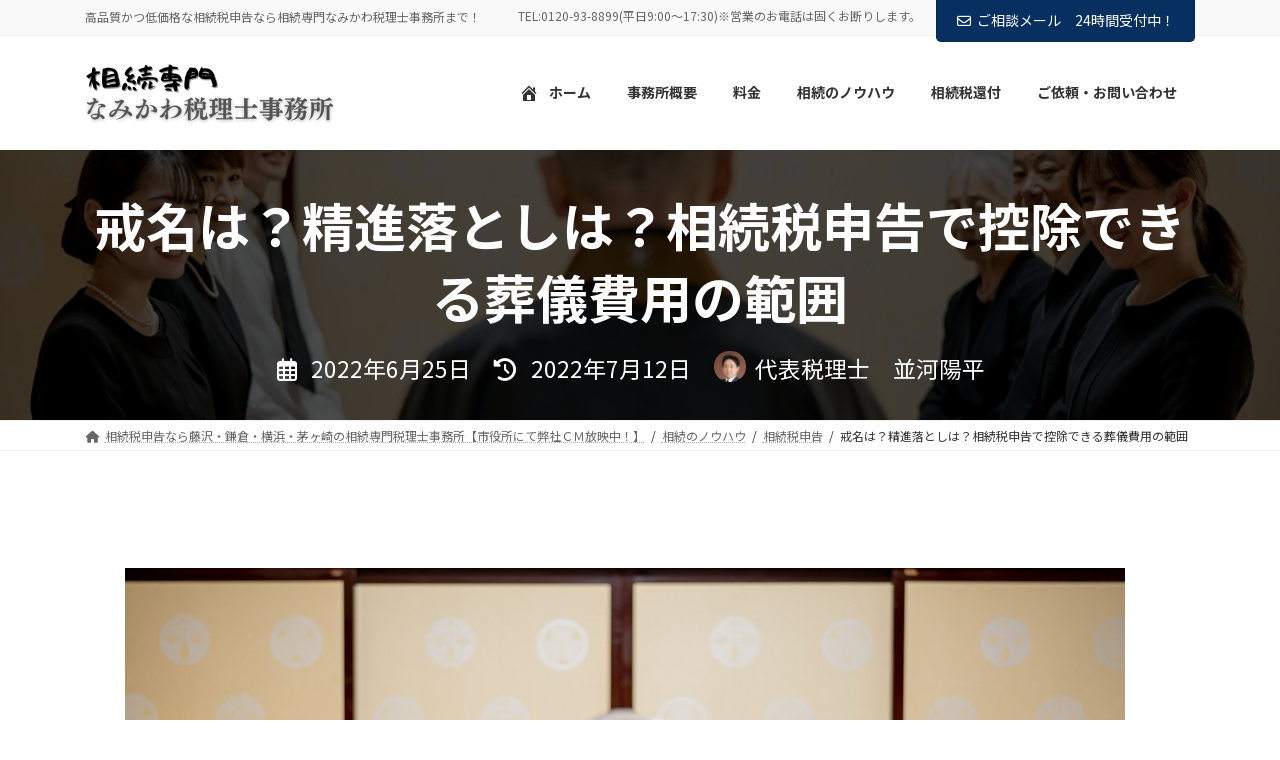

--- FILE ---
content_type: text/html; charset=UTF-8
request_url: https://www.namikawa-kaikei.com/funeral-expenses/
body_size: 29846
content:
<!DOCTYPE html>
<html dir="ltr" lang="ja" prefix="og: https://ogp.me/ns#">
<head>
<meta charset="utf-8">
<meta http-equiv="X-UA-Compatible" content="IE=edge">
<meta name="viewport" content="width=device-width, initial-scale=1">
<!-- Google tag (gtag.js) --><script async src="https://www.googletagmanager.com/gtag/js?id=G-89B6FH049K"></script><script>window.dataLayer = window.dataLayer || [];function gtag(){dataLayer.push(arguments);}gtag('js', new Date());gtag('config', 'G-89B6FH049K');gtag('config', 'UA-217176439-1');</script>
<!-- Google Tag Manager -->
<script>(function(w,d,s,l,i){w[l]=w[l]||[];w[l].push({'gtm.start':
new Date().getTime(),event:'gtm.js'});var f=d.getElementsByTagName(s)[0],
j=d.createElement(s),dl=l!='dataLayer'?'&l='+l:'';j.async=true;j.src=
'https://www.googletagmanager.com/gtm.js?id='+i+dl;f.parentNode.insertBefore(j,f);
})(window,document,'script','dataLayer','GTM-5TRXP89');</script>
<!-- End Google Tag Manager --><title>戒名は？精進落としは？相続税申告で控除できる葬儀費用の範囲 | 相続専門なみかわ税理士事務所</title>

		<!-- All in One SEO 4.9.1.1 - aioseo.com -->
	<meta name="description" content="戒名を付けてもらうためにお寺に支払う戒名料や、葬儀の際に振舞われる精進落としの費用は相続税申告の債務控除の対象になるのでしょうか？ 結論からお伝えすると、戒名料も精進落としの費用も控除の対象になります。 戒名料や精進落としの費用が債務控除の対象になる理由と注意点、その他の葬儀費用の取扱いについて相続専門の税理士が実体験に基づいて解説していきます。" />
	<meta name="robots" content="max-image-preview:large" />
	<meta name="author" content="代表税理士　並河陽平"/>
	<link rel="canonical" href="https://www.namikawa-kaikei.com/funeral-expenses/" />
	<meta name="generator" content="All in One SEO (AIOSEO) 4.9.1.1" />
		<meta property="og:locale" content="ja_JP" />
		<meta property="og:site_name" content="相続専門なみかわ税理士事務所 | 高品質かつ低価格な相続税申告なら相続専門なみかわ税理士事務所まで！" />
		<meta property="og:type" content="article" />
		<meta property="og:title" content="戒名は？精進落としは？相続税申告で控除できる葬儀費用の範囲 | 相続専門なみかわ税理士事務所" />
		<meta property="og:description" content="戒名を付けてもらうためにお寺に支払う戒名料や、葬儀の際に振舞われる精進落としの費用は相続税申告の債務控除の対象になるのでしょうか？ 結論からお伝えすると、戒名料も精進落としの費用も控除の対象になります。 戒名料や精進落としの費用が債務控除の対象になる理由と注意点、その他の葬儀費用の取扱いについて相続専門の税理士が実体験に基づいて解説していきます。" />
		<meta property="og:url" content="https://www.namikawa-kaikei.com/funeral-expenses/" />
		<meta property="article:published_time" content="2022-06-25T07:06:52+00:00" />
		<meta property="article:modified_time" content="2022-07-12T06:44:53+00:00" />
		<meta name="twitter:card" content="summary" />
		<meta name="twitter:title" content="戒名は？精進落としは？相続税申告で控除できる葬儀費用の範囲 | 相続専門なみかわ税理士事務所" />
		<meta name="twitter:description" content="戒名を付けてもらうためにお寺に支払う戒名料や、葬儀の際に振舞われる精進落としの費用は相続税申告の債務控除の対象になるのでしょうか？ 結論からお伝えすると、戒名料も精進落としの費用も控除の対象になります。 戒名料や精進落としの費用が債務控除の対象になる理由と注意点、その他の葬儀費用の取扱いについて相続専門の税理士が実体験に基づいて解説していきます。" />
		<script type="application/ld+json" class="aioseo-schema">
			{"@context":"https:\/\/schema.org","@graph":[{"@type":"BlogPosting","@id":"https:\/\/www.namikawa-kaikei.com\/funeral-expenses\/#blogposting","name":"\u6212\u540d\u306f\uff1f\u7cbe\u9032\u843d\u3068\u3057\u306f\uff1f\u76f8\u7d9a\u7a0e\u7533\u544a\u3067\u63a7\u9664\u3067\u304d\u308b\u846c\u5100\u8cbb\u7528\u306e\u7bc4\u56f2 | \u76f8\u7d9a\u5c02\u9580\u306a\u307f\u304b\u308f\u7a0e\u7406\u58eb\u4e8b\u52d9\u6240","headline":"\u6212\u540d\u306f\uff1f\u7cbe\u9032\u843d\u3068\u3057\u306f\uff1f\u76f8\u7d9a\u7a0e\u7533\u544a\u3067\u63a7\u9664\u3067\u304d\u308b\u846c\u5100\u8cbb\u7528\u306e\u7bc4\u56f2","author":{"@id":"https:\/\/www.namikawa-kaikei.com\/author\/namikawa\/#author"},"publisher":{"@id":"https:\/\/www.namikawa-kaikei.com\/#organization"},"image":{"@type":"ImageObject","url":"https:\/\/www.namikawa-kaikei.com\/wp-content\/uploads\/2022\/06\/1f09676c5928e9d353bdad8e673e56a7.jpg","width":1000,"height":666},"datePublished":"2022-06-25T16:06:52+09:00","dateModified":"2022-07-12T15:44:53+09:00","inLanguage":"ja","mainEntityOfPage":{"@id":"https:\/\/www.namikawa-kaikei.com\/funeral-expenses\/#webpage"},"isPartOf":{"@id":"https:\/\/www.namikawa-kaikei.com\/funeral-expenses\/#webpage"},"articleSection":"\u76f8\u7d9a\u7a0e\u7533\u544a"},{"@type":"BreadcrumbList","@id":"https:\/\/www.namikawa-kaikei.com\/funeral-expenses\/#breadcrumblist","itemListElement":[{"@type":"ListItem","@id":"https:\/\/www.namikawa-kaikei.com#listItem","position":1,"name":"\u30db\u30fc\u30e0","item":"https:\/\/www.namikawa-kaikei.com","nextItem":{"@type":"ListItem","@id":"https:\/\/www.namikawa-kaikei.com\/category\/inheritance-know-how\/#listItem","name":"\u76f8\u7d9a\u306e\u30ce\u30a6\u30cf\u30a6"}},{"@type":"ListItem","@id":"https:\/\/www.namikawa-kaikei.com\/category\/inheritance-know-how\/#listItem","position":2,"name":"\u76f8\u7d9a\u306e\u30ce\u30a6\u30cf\u30a6","item":"https:\/\/www.namikawa-kaikei.com\/category\/inheritance-know-how\/","nextItem":{"@type":"ListItem","@id":"https:\/\/www.namikawa-kaikei.com\/category\/inheritance-know-how\/inheritance-tax\/#listItem","name":"\u76f8\u7d9a\u7a0e\u7533\u544a"},"previousItem":{"@type":"ListItem","@id":"https:\/\/www.namikawa-kaikei.com#listItem","name":"\u30db\u30fc\u30e0"}},{"@type":"ListItem","@id":"https:\/\/www.namikawa-kaikei.com\/category\/inheritance-know-how\/inheritance-tax\/#listItem","position":3,"name":"\u76f8\u7d9a\u7a0e\u7533\u544a","item":"https:\/\/www.namikawa-kaikei.com\/category\/inheritance-know-how\/inheritance-tax\/","nextItem":{"@type":"ListItem","@id":"https:\/\/www.namikawa-kaikei.com\/funeral-expenses\/#listItem","name":"\u6212\u540d\u306f\uff1f\u7cbe\u9032\u843d\u3068\u3057\u306f\uff1f\u76f8\u7d9a\u7a0e\u7533\u544a\u3067\u63a7\u9664\u3067\u304d\u308b\u846c\u5100\u8cbb\u7528\u306e\u7bc4\u56f2"},"previousItem":{"@type":"ListItem","@id":"https:\/\/www.namikawa-kaikei.com\/category\/inheritance-know-how\/#listItem","name":"\u76f8\u7d9a\u306e\u30ce\u30a6\u30cf\u30a6"}},{"@type":"ListItem","@id":"https:\/\/www.namikawa-kaikei.com\/funeral-expenses\/#listItem","position":4,"name":"\u6212\u540d\u306f\uff1f\u7cbe\u9032\u843d\u3068\u3057\u306f\uff1f\u76f8\u7d9a\u7a0e\u7533\u544a\u3067\u63a7\u9664\u3067\u304d\u308b\u846c\u5100\u8cbb\u7528\u306e\u7bc4\u56f2","previousItem":{"@type":"ListItem","@id":"https:\/\/www.namikawa-kaikei.com\/category\/inheritance-know-how\/inheritance-tax\/#listItem","name":"\u76f8\u7d9a\u7a0e\u7533\u544a"}}]},{"@type":"Organization","@id":"https:\/\/www.namikawa-kaikei.com\/#organization","name":"\u85e4\u6ca2\u30fb\u938c\u5009\u30fb\u6a2a\u6d5c\u306e\u76f8\u7d9a\u5c02\u9580\u7a0e\u7406\u58eb","description":"\u9ad8\u54c1\u8cea\u304b\u3064\u4f4e\u4fa1\u683c\u306a\u76f8\u7d9a\u7a0e\u7533\u544a\u306a\u3089\u76f8\u7d9a\u5c02\u9580\u306a\u307f\u304b\u308f\u7a0e\u7406\u58eb\u4e8b\u52d9\u6240\u307e\u3067\uff01","url":"https:\/\/www.namikawa-kaikei.com\/","logo":{"@type":"ImageObject","url":"https:\/\/www.namikawa-kaikei.com\/wp-content\/uploads\/2023\/07\/f683823b3bc035bb131e5ff98b936366.png","@id":"https:\/\/www.namikawa-kaikei.com\/funeral-expenses\/#organizationLogo","width":512,"height":512},"image":{"@id":"https:\/\/www.namikawa-kaikei.com\/funeral-expenses\/#organizationLogo"}},{"@type":"Person","@id":"https:\/\/www.namikawa-kaikei.com\/author\/namikawa\/#author","url":"https:\/\/www.namikawa-kaikei.com\/author\/namikawa\/","name":"\u4ee3\u8868\u7a0e\u7406\u58eb\u3000\u4e26\u6cb3\u967d\u5e73","image":{"@type":"ImageObject","@id":"https:\/\/www.namikawa-kaikei.com\/funeral-expenses\/#authorImage","url":"https:\/\/secure.gravatar.com\/avatar\/7f81abad50be59f1f6497e35d5295290?s=96&d=mm&r=g","width":96,"height":96,"caption":"\u4ee3\u8868\u7a0e\u7406\u58eb\u3000\u4e26\u6cb3\u967d\u5e73"}},{"@type":"WebPage","@id":"https:\/\/www.namikawa-kaikei.com\/funeral-expenses\/#webpage","url":"https:\/\/www.namikawa-kaikei.com\/funeral-expenses\/","name":"\u6212\u540d\u306f\uff1f\u7cbe\u9032\u843d\u3068\u3057\u306f\uff1f\u76f8\u7d9a\u7a0e\u7533\u544a\u3067\u63a7\u9664\u3067\u304d\u308b\u846c\u5100\u8cbb\u7528\u306e\u7bc4\u56f2 | \u76f8\u7d9a\u5c02\u9580\u306a\u307f\u304b\u308f\u7a0e\u7406\u58eb\u4e8b\u52d9\u6240","description":"\u6212\u540d\u3092\u4ed8\u3051\u3066\u3082\u3089\u3046\u305f\u3081\u306b\u304a\u5bfa\u306b\u652f\u6255\u3046\u6212\u540d\u6599\u3084\u3001\u846c\u5100\u306e\u969b\u306b\u632f\u821e\u308f\u308c\u308b\u7cbe\u9032\u843d\u3068\u3057\u306e\u8cbb\u7528\u306f\u76f8\u7d9a\u7a0e\u7533\u544a\u306e\u50b5\u52d9\u63a7\u9664\u306e\u5bfe\u8c61\u306b\u306a\u308b\u306e\u3067\u3057\u3087\u3046\u304b\uff1f \u7d50\u8ad6\u304b\u3089\u304a\u4f1d\u3048\u3059\u308b\u3068\u3001\u6212\u540d\u6599\u3082\u7cbe\u9032\u843d\u3068\u3057\u306e\u8cbb\u7528\u3082\u63a7\u9664\u306e\u5bfe\u8c61\u306b\u306a\u308a\u307e\u3059\u3002 \u6212\u540d\u6599\u3084\u7cbe\u9032\u843d\u3068\u3057\u306e\u8cbb\u7528\u304c\u50b5\u52d9\u63a7\u9664\u306e\u5bfe\u8c61\u306b\u306a\u308b\u7406\u7531\u3068\u6ce8\u610f\u70b9\u3001\u305d\u306e\u4ed6\u306e\u846c\u5100\u8cbb\u7528\u306e\u53d6\u6271\u3044\u306b\u3064\u3044\u3066\u76f8\u7d9a\u5c02\u9580\u306e\u7a0e\u7406\u58eb\u304c\u5b9f\u4f53\u9a13\u306b\u57fa\u3065\u3044\u3066\u89e3\u8aac\u3057\u3066\u3044\u304d\u307e\u3059\u3002","inLanguage":"ja","isPartOf":{"@id":"https:\/\/www.namikawa-kaikei.com\/#website"},"breadcrumb":{"@id":"https:\/\/www.namikawa-kaikei.com\/funeral-expenses\/#breadcrumblist"},"author":{"@id":"https:\/\/www.namikawa-kaikei.com\/author\/namikawa\/#author"},"creator":{"@id":"https:\/\/www.namikawa-kaikei.com\/author\/namikawa\/#author"},"image":{"@type":"ImageObject","url":"https:\/\/www.namikawa-kaikei.com\/wp-content\/uploads\/2022\/06\/1f09676c5928e9d353bdad8e673e56a7.jpg","@id":"https:\/\/www.namikawa-kaikei.com\/funeral-expenses\/#mainImage","width":1000,"height":666},"primaryImageOfPage":{"@id":"https:\/\/www.namikawa-kaikei.com\/funeral-expenses\/#mainImage"},"datePublished":"2022-06-25T16:06:52+09:00","dateModified":"2022-07-12T15:44:53+09:00"},{"@type":"WebSite","@id":"https:\/\/www.namikawa-kaikei.com\/#website","url":"https:\/\/www.namikawa-kaikei.com\/","name":"\u76f8\u7d9a\u5c02\u9580\u306a\u307f\u304b\u308f\u7a0e\u7406\u58eb\u4e8b\u52d9\u6240","description":"\u9ad8\u54c1\u8cea\u304b\u3064\u4f4e\u4fa1\u683c\u306a\u76f8\u7d9a\u7a0e\u7533\u544a\u306a\u3089\u76f8\u7d9a\u5c02\u9580\u306a\u307f\u304b\u308f\u7a0e\u7406\u58eb\u4e8b\u52d9\u6240\u307e\u3067\uff01","inLanguage":"ja","publisher":{"@id":"https:\/\/www.namikawa-kaikei.com\/#organization"}}]}
		</script>
		<!-- All in One SEO -->

<link rel='dns-prefetch' href='//www.google.com' />
<link rel="alternate" type="application/rss+xml" title="相続専門なみかわ税理士事務所 &raquo; フィード" href="https://www.namikawa-kaikei.com/feed/" />
<link rel="alternate" type="application/rss+xml" title="相続専門なみかわ税理士事務所 &raquo; コメントフィード" href="https://www.namikawa-kaikei.com/comments/feed/" />
<link rel="alternate" type="application/rss+xml" title="相続専門なみかわ税理士事務所 &raquo; 戒名は？精進落としは？相続税申告で控除できる葬儀費用の範囲 のコメントのフィード" href="https://www.namikawa-kaikei.com/funeral-expenses/feed/" />
		<!-- This site uses the Google Analytics by MonsterInsights plugin v9.10.0 - Using Analytics tracking - https://www.monsterinsights.com/ -->
		<!-- Note: MonsterInsights is not currently configured on this site. The site owner needs to authenticate with Google Analytics in the MonsterInsights settings panel. -->
					<!-- No tracking code set -->
				<!-- / Google Analytics by MonsterInsights -->
		<script type="text/javascript">
/* <![CDATA[ */
window._wpemojiSettings = {"baseUrl":"https:\/\/s.w.org\/images\/core\/emoji\/15.0.3\/72x72\/","ext":".png","svgUrl":"https:\/\/s.w.org\/images\/core\/emoji\/15.0.3\/svg\/","svgExt":".svg","source":{"concatemoji":"https:\/\/www.namikawa-kaikei.com\/wp-includes\/js\/wp-emoji-release.min.js?ver=6.6.4"}};
/*! This file is auto-generated */
!function(i,n){var o,s,e;function c(e){try{var t={supportTests:e,timestamp:(new Date).valueOf()};sessionStorage.setItem(o,JSON.stringify(t))}catch(e){}}function p(e,t,n){e.clearRect(0,0,e.canvas.width,e.canvas.height),e.fillText(t,0,0);var t=new Uint32Array(e.getImageData(0,0,e.canvas.width,e.canvas.height).data),r=(e.clearRect(0,0,e.canvas.width,e.canvas.height),e.fillText(n,0,0),new Uint32Array(e.getImageData(0,0,e.canvas.width,e.canvas.height).data));return t.every(function(e,t){return e===r[t]})}function u(e,t,n){switch(t){case"flag":return n(e,"\ud83c\udff3\ufe0f\u200d\u26a7\ufe0f","\ud83c\udff3\ufe0f\u200b\u26a7\ufe0f")?!1:!n(e,"\ud83c\uddfa\ud83c\uddf3","\ud83c\uddfa\u200b\ud83c\uddf3")&&!n(e,"\ud83c\udff4\udb40\udc67\udb40\udc62\udb40\udc65\udb40\udc6e\udb40\udc67\udb40\udc7f","\ud83c\udff4\u200b\udb40\udc67\u200b\udb40\udc62\u200b\udb40\udc65\u200b\udb40\udc6e\u200b\udb40\udc67\u200b\udb40\udc7f");case"emoji":return!n(e,"\ud83d\udc26\u200d\u2b1b","\ud83d\udc26\u200b\u2b1b")}return!1}function f(e,t,n){var r="undefined"!=typeof WorkerGlobalScope&&self instanceof WorkerGlobalScope?new OffscreenCanvas(300,150):i.createElement("canvas"),a=r.getContext("2d",{willReadFrequently:!0}),o=(a.textBaseline="top",a.font="600 32px Arial",{});return e.forEach(function(e){o[e]=t(a,e,n)}),o}function t(e){var t=i.createElement("script");t.src=e,t.defer=!0,i.head.appendChild(t)}"undefined"!=typeof Promise&&(o="wpEmojiSettingsSupports",s=["flag","emoji"],n.supports={everything:!0,everythingExceptFlag:!0},e=new Promise(function(e){i.addEventListener("DOMContentLoaded",e,{once:!0})}),new Promise(function(t){var n=function(){try{var e=JSON.parse(sessionStorage.getItem(o));if("object"==typeof e&&"number"==typeof e.timestamp&&(new Date).valueOf()<e.timestamp+604800&&"object"==typeof e.supportTests)return e.supportTests}catch(e){}return null}();if(!n){if("undefined"!=typeof Worker&&"undefined"!=typeof OffscreenCanvas&&"undefined"!=typeof URL&&URL.createObjectURL&&"undefined"!=typeof Blob)try{var e="postMessage("+f.toString()+"("+[JSON.stringify(s),u.toString(),p.toString()].join(",")+"));",r=new Blob([e],{type:"text/javascript"}),a=new Worker(URL.createObjectURL(r),{name:"wpTestEmojiSupports"});return void(a.onmessage=function(e){c(n=e.data),a.terminate(),t(n)})}catch(e){}c(n=f(s,u,p))}t(n)}).then(function(e){for(var t in e)n.supports[t]=e[t],n.supports.everything=n.supports.everything&&n.supports[t],"flag"!==t&&(n.supports.everythingExceptFlag=n.supports.everythingExceptFlag&&n.supports[t]);n.supports.everythingExceptFlag=n.supports.everythingExceptFlag&&!n.supports.flag,n.DOMReady=!1,n.readyCallback=function(){n.DOMReady=!0}}).then(function(){return e}).then(function(){var e;n.supports.everything||(n.readyCallback(),(e=n.source||{}).concatemoji?t(e.concatemoji):e.wpemoji&&e.twemoji&&(t(e.twemoji),t(e.wpemoji)))}))}((window,document),window._wpemojiSettings);
/* ]]> */
</script>
<link rel='stylesheet' id='vkExUnit_common_style-css' href='https://www.namikawa-kaikei.com/wp-content/plugins/vk-all-in-one-expansion-unit/assets/css/vkExUnit_style.css?ver=9.112.4.0' type='text/css' media='all' />
<style id='vkExUnit_common_style-inline-css' type='text/css'>
.grecaptcha-badge{bottom: 85px !important;}
:root {--ver_page_top_button_url:url(https://www.namikawa-kaikei.com/wp-content/plugins/vk-all-in-one-expansion-unit/assets/images/to-top-btn-icon.svg);}@font-face {font-weight: normal;font-style: normal;font-family: "vk_sns";src: url("https://www.namikawa-kaikei.com/wp-content/plugins/vk-all-in-one-expansion-unit/inc/sns/icons/fonts/vk_sns.eot?-bq20cj");src: url("https://www.namikawa-kaikei.com/wp-content/plugins/vk-all-in-one-expansion-unit/inc/sns/icons/fonts/vk_sns.eot?#iefix-bq20cj") format("embedded-opentype"),url("https://www.namikawa-kaikei.com/wp-content/plugins/vk-all-in-one-expansion-unit/inc/sns/icons/fonts/vk_sns.woff?-bq20cj") format("woff"),url("https://www.namikawa-kaikei.com/wp-content/plugins/vk-all-in-one-expansion-unit/inc/sns/icons/fonts/vk_sns.ttf?-bq20cj") format("truetype"),url("https://www.namikawa-kaikei.com/wp-content/plugins/vk-all-in-one-expansion-unit/inc/sns/icons/fonts/vk_sns.svg?-bq20cj#vk_sns") format("svg");}
.veu_promotion-alert__content--text {border: 1px solid rgba(0,0,0,0.125);padding: 0.5em 1em;border-radius: var(--vk-size-radius);margin-bottom: var(--vk-margin-block-bottom);font-size: 0.875rem;}/* Alert Content部分に段落タグを入れた場合に最後の段落の余白を0にする */.veu_promotion-alert__content--text p:last-of-type{margin-bottom:0;margin-top: 0;}
</style>
<link rel='stylesheet' id='vk-header-top-css' href='https://www.namikawa-kaikei.com/wp-content/plugins/lightning-g3-pro-unit/inc/header-top/package/css/header-top.css?ver=0.1.1' type='text/css' media='all' />
<style id='wp-emoji-styles-inline-css' type='text/css'>

	img.wp-smiley, img.emoji {
		display: inline !important;
		border: none !important;
		box-shadow: none !important;
		height: 1em !important;
		width: 1em !important;
		margin: 0 0.07em !important;
		vertical-align: -0.1em !important;
		background: none !important;
		padding: 0 !important;
	}
</style>
<link rel='stylesheet' id='wp-block-library-css' href='https://www.namikawa-kaikei.com/wp-includes/css/dist/block-library/style.min.css?ver=6.6.4' type='text/css' media='all' />
<style id='wp-block-library-inline-css' type='text/css'>
.vk-cols--reverse{flex-direction:row-reverse}.vk-cols--hasbtn{margin-bottom:0}.vk-cols--hasbtn>.row>.vk_gridColumn_item,.vk-cols--hasbtn>.wp-block-column{position:relative;padding-bottom:3em}.vk-cols--hasbtn>.row>.vk_gridColumn_item>.wp-block-buttons,.vk-cols--hasbtn>.row>.vk_gridColumn_item>.vk_button,.vk-cols--hasbtn>.wp-block-column>.wp-block-buttons,.vk-cols--hasbtn>.wp-block-column>.vk_button{position:absolute;bottom:0;width:100%}.vk-cols--fit.wp-block-columns{gap:0}.vk-cols--fit.wp-block-columns,.vk-cols--fit.wp-block-columns:not(.is-not-stacked-on-mobile){margin-top:0;margin-bottom:0;justify-content:space-between}.vk-cols--fit.wp-block-columns>.wp-block-column *:last-child,.vk-cols--fit.wp-block-columns:not(.is-not-stacked-on-mobile)>.wp-block-column *:last-child{margin-bottom:0}.vk-cols--fit.wp-block-columns>.wp-block-column>.wp-block-cover,.vk-cols--fit.wp-block-columns:not(.is-not-stacked-on-mobile)>.wp-block-column>.wp-block-cover{margin-top:0}.vk-cols--fit.wp-block-columns.has-background,.vk-cols--fit.wp-block-columns:not(.is-not-stacked-on-mobile).has-background{padding:0}@media(max-width: 599px){.vk-cols--fit.wp-block-columns:not(.has-background)>.wp-block-column:not(.has-background),.vk-cols--fit.wp-block-columns:not(.is-not-stacked-on-mobile):not(.has-background)>.wp-block-column:not(.has-background){padding-left:0 !important;padding-right:0 !important}}@media(min-width: 782px){.vk-cols--fit.wp-block-columns .block-editor-block-list__block.wp-block-column:not(:first-child),.vk-cols--fit.wp-block-columns>.wp-block-column:not(:first-child),.vk-cols--fit.wp-block-columns:not(.is-not-stacked-on-mobile) .block-editor-block-list__block.wp-block-column:not(:first-child),.vk-cols--fit.wp-block-columns:not(.is-not-stacked-on-mobile)>.wp-block-column:not(:first-child){margin-left:0}}@media(min-width: 600px)and (max-width: 781px){.vk-cols--fit.wp-block-columns .wp-block-column:nth-child(2n),.vk-cols--fit.wp-block-columns:not(.is-not-stacked-on-mobile) .wp-block-column:nth-child(2n){margin-left:0}.vk-cols--fit.wp-block-columns .wp-block-column:not(:only-child),.vk-cols--fit.wp-block-columns:not(.is-not-stacked-on-mobile) .wp-block-column:not(:only-child){flex-basis:50% !important}}.vk-cols--fit--gap1.wp-block-columns{gap:1px}@media(min-width: 600px)and (max-width: 781px){.vk-cols--fit--gap1.wp-block-columns .wp-block-column:not(:only-child){flex-basis:calc(50% - 1px) !important}}.vk-cols--fit.vk-cols--grid>.block-editor-block-list__block,.vk-cols--fit.vk-cols--grid>.wp-block-column,.vk-cols--fit.vk-cols--grid:not(.is-not-stacked-on-mobile)>.block-editor-block-list__block,.vk-cols--fit.vk-cols--grid:not(.is-not-stacked-on-mobile)>.wp-block-column{flex-basis:50%;box-sizing:border-box}@media(max-width: 599px){.vk-cols--fit.vk-cols--grid.vk-cols--grid--alignfull>.wp-block-column:nth-child(2)>.wp-block-cover,.vk-cols--fit.vk-cols--grid.vk-cols--grid--alignfull>.wp-block-column:nth-child(2)>.vk_outer,.vk-cols--fit.vk-cols--grid:not(.is-not-stacked-on-mobile).vk-cols--grid--alignfull>.wp-block-column:nth-child(2)>.wp-block-cover,.vk-cols--fit.vk-cols--grid:not(.is-not-stacked-on-mobile).vk-cols--grid--alignfull>.wp-block-column:nth-child(2)>.vk_outer{width:100vw;margin-right:calc((100% - 100vw)/2);margin-left:calc((100% - 100vw)/2)}}@media(min-width: 600px){.vk-cols--fit.vk-cols--grid.vk-cols--grid--alignfull>.wp-block-column:nth-child(2)>.wp-block-cover,.vk-cols--fit.vk-cols--grid.vk-cols--grid--alignfull>.wp-block-column:nth-child(2)>.vk_outer,.vk-cols--fit.vk-cols--grid:not(.is-not-stacked-on-mobile).vk-cols--grid--alignfull>.wp-block-column:nth-child(2)>.wp-block-cover,.vk-cols--fit.vk-cols--grid:not(.is-not-stacked-on-mobile).vk-cols--grid--alignfull>.wp-block-column:nth-child(2)>.vk_outer{margin-right:calc(100% - 50vw);width:50vw}}@media(min-width: 600px){.vk-cols--fit.vk-cols--grid.vk-cols--grid--alignfull.vk-cols--reverse>.wp-block-column,.vk-cols--fit.vk-cols--grid:not(.is-not-stacked-on-mobile).vk-cols--grid--alignfull.vk-cols--reverse>.wp-block-column{margin-left:0;margin-right:0}.vk-cols--fit.vk-cols--grid.vk-cols--grid--alignfull.vk-cols--reverse>.wp-block-column:nth-child(2)>.wp-block-cover,.vk-cols--fit.vk-cols--grid.vk-cols--grid--alignfull.vk-cols--reverse>.wp-block-column:nth-child(2)>.vk_outer,.vk-cols--fit.vk-cols--grid:not(.is-not-stacked-on-mobile).vk-cols--grid--alignfull.vk-cols--reverse>.wp-block-column:nth-child(2)>.wp-block-cover,.vk-cols--fit.vk-cols--grid:not(.is-not-stacked-on-mobile).vk-cols--grid--alignfull.vk-cols--reverse>.wp-block-column:nth-child(2)>.vk_outer{margin-left:calc(100% - 50vw)}}.vk-cols--menu h2,.vk-cols--menu h3,.vk-cols--menu h4,.vk-cols--menu h5{margin-bottom:.2em;text-shadow:#000 0 0 10px}.vk-cols--menu h2:first-child,.vk-cols--menu h3:first-child,.vk-cols--menu h4:first-child,.vk-cols--menu h5:first-child{margin-top:0}.vk-cols--menu p{margin-bottom:1rem;text-shadow:#000 0 0 10px}.vk-cols--menu .wp-block-cover__inner-container:last-child{margin-bottom:0}.vk-cols--fitbnrs .wp-block-column .wp-block-cover:hover img{filter:unset}.vk-cols--fitbnrs .wp-block-column .wp-block-cover:hover{background-color:unset}.vk-cols--fitbnrs .wp-block-column .wp-block-cover:hover .wp-block-cover__image-background{filter:unset !important}.vk-cols--fitbnrs .wp-block-cover__inner-container{position:absolute;height:100%;width:100%}.vk-cols--fitbnrs .vk_button{height:100%;margin:0}.vk-cols--fitbnrs .vk_button .vk_button_btn,.vk-cols--fitbnrs .vk_button .btn{height:100%;width:100%;border:none;box-shadow:none;background-color:unset !important;transition:unset}.vk-cols--fitbnrs .vk_button .vk_button_btn:hover,.vk-cols--fitbnrs .vk_button .btn:hover{transition:unset}.vk-cols--fitbnrs .vk_button .vk_button_btn:after,.vk-cols--fitbnrs .vk_button .btn:after{border:none}.vk-cols--fitbnrs .vk_button .vk_button_link_txt{width:100%;position:absolute;top:50%;left:50%;transform:translateY(-50%) translateX(-50%);font-size:2rem;text-shadow:#000 0 0 10px}.vk-cols--fitbnrs .vk_button .vk_button_link_subCaption{width:100%;position:absolute;top:calc(50% + 2.2em);left:50%;transform:translateY(-50%) translateX(-50%);text-shadow:#000 0 0 10px}@media(min-width: 992px){.vk-cols--media.wp-block-columns{gap:3rem}}.vk-fit-map figure{margin-bottom:0}.vk-fit-map iframe{position:relative;margin-bottom:0;display:block;max-height:400px;width:100vw}.vk-fit-map:is(.alignfull,.alignwide) div{max-width:100%}.vk-table--th--width25 :where(tr>*:first-child){width:25%}.vk-table--th--width30 :where(tr>*:first-child){width:30%}.vk-table--th--width35 :where(tr>*:first-child){width:35%}.vk-table--th--width40 :where(tr>*:first-child){width:40%}.vk-table--th--bg-bright :where(tr>*:first-child){background-color:var(--wp--preset--color--bg-secondary, rgba(0, 0, 0, 0.05))}@media(max-width: 599px){.vk-table--mobile-block :is(th,td){width:100%;display:block}.vk-table--mobile-block.wp-block-table table :is(th,td){border-top:none}}.vk-table--width--th25 :where(tr>*:first-child){width:25%}.vk-table--width--th30 :where(tr>*:first-child){width:30%}.vk-table--width--th35 :where(tr>*:first-child){width:35%}.vk-table--width--th40 :where(tr>*:first-child){width:40%}.no-margin{margin:0}@media(max-width: 599px){.wp-block-image.vk-aligncenter--mobile>.alignright{float:none;margin-left:auto;margin-right:auto}.vk-no-padding-horizontal--mobile{padding-left:0 !important;padding-right:0 !important}}
/* VK Color Palettes */:root{ --wp--preset--color--vk-color-primary:#073061}/* --vk-color-primary is deprecated. */:root{ --vk-color-primary: var(--wp--preset--color--vk-color-primary);}:root{ --wp--preset--color--vk-color-primary-dark:#06264e}/* --vk-color-primary-dark is deprecated. */:root{ --vk-color-primary-dark: var(--wp--preset--color--vk-color-primary-dark);}:root{ --wp--preset--color--vk-color-primary-vivid:#08356b}/* --vk-color-primary-vivid is deprecated. */:root{ --vk-color-primary-vivid: var(--wp--preset--color--vk-color-primary-vivid);}
</style>
<link rel='stylesheet' id='aioseo/css/src/vue/standalone/blocks/table-of-contents/global.scss-css' href='https://www.namikawa-kaikei.com/wp-content/plugins/all-in-one-seo-pack/dist/Lite/assets/css/table-of-contents/global.e90f6d47.css?ver=4.9.1.1' type='text/css' media='all' />
<link rel='stylesheet' id='vk-blocks/alert-css' href='https://www.namikawa-kaikei.com/wp-content/plugins/vk-blocks-pro/build/alert/style.css?ver=1.86.1.0' type='text/css' media='all' />
<link rel='stylesheet' id='vk-blocks/ancestor-page-list-css' href='https://www.namikawa-kaikei.com/wp-content/plugins/vk-blocks-pro/build/ancestor-page-list/style.css?ver=1.86.1.0' type='text/css' media='all' />
<link rel='stylesheet' id='vk-blocks/balloon-css' href='https://www.namikawa-kaikei.com/wp-content/plugins/vk-blocks-pro/build/balloon/style.css?ver=1.86.1.0' type='text/css' media='all' />
<link rel='stylesheet' id='vk-blocks/border-box-css' href='https://www.namikawa-kaikei.com/wp-content/plugins/vk-blocks-pro/build/border-box/style.css?ver=1.86.1.0' type='text/css' media='all' />
<link rel='stylesheet' id='vk-blocks/button-css' href='https://www.namikawa-kaikei.com/wp-content/plugins/vk-blocks-pro/build/button/style.css?ver=1.86.1.0' type='text/css' media='all' />
<link rel='stylesheet' id='vk-blocks/faq-css' href='https://www.namikawa-kaikei.com/wp-content/plugins/vk-blocks-pro/build/faq/style.css?ver=1.86.1.0' type='text/css' media='all' />
<link rel='stylesheet' id='vk-blocks/flow-css' href='https://www.namikawa-kaikei.com/wp-content/plugins/vk-blocks-pro/build/flow/style.css?ver=1.86.1.0' type='text/css' media='all' />
<link rel='stylesheet' id='vk-blocks/heading-css' href='https://www.namikawa-kaikei.com/wp-content/plugins/vk-blocks-pro/build/heading/style.css?ver=1.86.1.0' type='text/css' media='all' />
<link rel='stylesheet' id='vk-blocks/icon-css' href='https://www.namikawa-kaikei.com/wp-content/plugins/vk-blocks-pro/build/icon/style.css?ver=1.86.1.0' type='text/css' media='all' />
<link rel='stylesheet' id='vk-blocks/icon-outer-css' href='https://www.namikawa-kaikei.com/wp-content/plugins/vk-blocks-pro/build/icon-outer/style.css?ver=1.86.1.0' type='text/css' media='all' />
<link rel='stylesheet' id='vk-blocks/pr-blocks-css' href='https://www.namikawa-kaikei.com/wp-content/plugins/vk-blocks-pro/build/pr-blocks/style.css?ver=1.86.1.0' type='text/css' media='all' />
<link rel='stylesheet' id='vk-blocks/pr-content-css' href='https://www.namikawa-kaikei.com/wp-content/plugins/vk-blocks-pro/build/pr-content/style.css?ver=1.86.1.0' type='text/css' media='all' />
<link rel='stylesheet' id='vk-swiper-style-css' href='https://www.namikawa-kaikei.com/wp-content/plugins/vk-blocks-pro/vendor/vektor-inc/vk-swiper/src/assets/css/swiper-bundle.min.css?ver=11.0.2' type='text/css' media='all' />
<link rel='stylesheet' id='vk-blocks/slider-css' href='https://www.namikawa-kaikei.com/wp-content/plugins/vk-blocks-pro/build/slider/style.css?ver=1.86.1.0' type='text/css' media='all' />
<link rel='stylesheet' id='vk-blocks/slider-item-css' href='https://www.namikawa-kaikei.com/wp-content/plugins/vk-blocks-pro/build/slider-item/style.css?ver=1.86.1.0' type='text/css' media='all' />
<link rel='stylesheet' id='vk-blocks/spacer-css' href='https://www.namikawa-kaikei.com/wp-content/plugins/vk-blocks-pro/build/spacer/style.css?ver=1.86.1.0' type='text/css' media='all' />
<link rel='stylesheet' id='vk-blocks/staff-css' href='https://www.namikawa-kaikei.com/wp-content/plugins/vk-blocks-pro/build/staff/style.css?ver=1.86.1.0' type='text/css' media='all' />
<link rel='stylesheet' id='vk-blocks/accordion-css' href='https://www.namikawa-kaikei.com/wp-content/plugins/vk-blocks-pro/build/_pro/accordion/style.css?ver=1.86.1.0' type='text/css' media='all' />
<link rel='stylesheet' id='vk-blocks/animation-css' href='https://www.namikawa-kaikei.com/wp-content/plugins/vk-blocks-pro/build/_pro/animation/style.css?ver=1.86.1.0' type='text/css' media='all' />
<link rel='stylesheet' id='vk-blocks/breadcrumb-css' href='https://www.namikawa-kaikei.com/wp-content/plugins/vk-blocks-pro/build/_pro/breadcrumb/style.css?ver=1.86.1.0' type='text/css' media='all' />
<link rel='stylesheet' id='vk-blocks/blog-card-css' href='https://www.namikawa-kaikei.com/wp-content/plugins/vk-blocks-pro/build/_pro/blog-card/style.css?ver=1.86.1.0' type='text/css' media='all' />
<link rel='stylesheet' id='vk-blocks/blog-card-featured-image-css' href='https://www.namikawa-kaikei.com/wp-content/plugins/vk-blocks-pro/build/_pro/blog-card-featured-image/style.css?ver=1.86.1.0' type='text/css' media='all' />
<link rel='stylesheet' id='vk-blocks/blog-card-excerpt-css' href='https://www.namikawa-kaikei.com/wp-content/plugins/vk-blocks-pro/build/_pro/blog-card-excerpt/style.css?ver=1.86.1.0' type='text/css' media='all' />
<link rel='stylesheet' id='vk-blocks/blog-card-site-logo-css' href='https://www.namikawa-kaikei.com/wp-content/plugins/vk-blocks-pro/build/_pro/blog-card-site-logo/style.css?ver=1.86.1.0' type='text/css' media='all' />
<link rel='stylesheet' id='vk-blocks/button-outer-css' href='https://www.namikawa-kaikei.com/wp-content/plugins/vk-blocks-pro/build/_pro/button-outer/style.css?ver=1.86.1.0' type='text/css' media='all' />
<link rel='stylesheet' id='vk-blocks/card-css' href='https://www.namikawa-kaikei.com/wp-content/plugins/vk-blocks-pro/build/_pro/card/style.css?ver=1.86.1.0' type='text/css' media='all' />
<link rel='stylesheet' id='vk-blocks/card-item-css' href='https://www.namikawa-kaikei.com/wp-content/plugins/vk-blocks-pro/build/_pro/card-item/style.css?ver=1.86.1.0' type='text/css' media='all' />
<link rel='stylesheet' id='vk-blocks/child-page-css' href='https://www.namikawa-kaikei.com/wp-content/plugins/vk-blocks-pro/build/_pro/child-page/style.css?ver=1.86.1.0' type='text/css' media='all' />
<link rel='stylesheet' id='vk-blocks/dynamic-text-css' href='https://www.namikawa-kaikei.com/wp-content/plugins/vk-blocks-pro/build/_pro/dynamic-text/style.css?ver=1.86.1.0' type='text/css' media='all' />
<link rel='stylesheet' id='vk-blocks/fixed-display-css' href='https://www.namikawa-kaikei.com/wp-content/plugins/vk-blocks-pro/build/_pro/fixed-display/style.css?ver=1.86.1.0' type='text/css' media='all' />
<link rel='stylesheet' id='vk-blocks/grid-column-css' href='https://www.namikawa-kaikei.com/wp-content/plugins/vk-blocks-pro/build/_pro/grid-column/style.css?ver=1.86.1.0' type='text/css' media='all' />
<link rel='stylesheet' id='vk-blocks/grid-column-item-css' href='https://www.namikawa-kaikei.com/wp-content/plugins/vk-blocks-pro/build/_pro/grid-column-item/style.css?ver=1.86.1.0' type='text/css' media='all' />
<link rel='stylesheet' id='vk-blocks/gridcolcard-css' href='https://www.namikawa-kaikei.com/wp-content/plugins/vk-blocks-pro/build/_pro/gridcolcard/style.css?ver=1.86.1.0' type='text/css' media='all' />
<link rel='stylesheet' id='vk-blocks/icon-card-css' href='https://www.namikawa-kaikei.com/wp-content/plugins/vk-blocks-pro/build/_pro/icon-card/style.css?ver=1.86.1.0' type='text/css' media='all' />
<link rel='stylesheet' id='vk-blocks/icon-card-item-css' href='https://www.namikawa-kaikei.com/wp-content/plugins/vk-blocks-pro/build/_pro/icon-card-item/style.css?ver=1.86.1.0' type='text/css' media='all' />
<link rel='stylesheet' id='vk-blocks/outer-css' href='https://www.namikawa-kaikei.com/wp-content/plugins/vk-blocks-pro/build/_pro/outer/style.css?ver=1.86.1.0' type='text/css' media='all' />
<link rel='stylesheet' id='vk-blocks/post-new-badge-css' href='https://www.namikawa-kaikei.com/wp-content/plugins/vk-blocks-pro/build/_pro/post-new-badge/style.css?ver=1.86.1.0' type='text/css' media='all' />
<link rel='stylesheet' id='vk-blocks/post-category-badge-css' href='https://www.namikawa-kaikei.com/wp-content/plugins/vk-blocks-pro/build/_pro/post-category-badge/style.css?ver=1.86.1.0' type='text/css' media='all' />
<link rel='stylesheet' id='vk-blocks/step-css' href='https://www.namikawa-kaikei.com/wp-content/plugins/vk-blocks-pro/build/_pro/step/style.css?ver=1.86.1.0' type='text/css' media='all' />
<link rel='stylesheet' id='vk-blocks/step-item-css' href='https://www.namikawa-kaikei.com/wp-content/plugins/vk-blocks-pro/build/_pro/step-item/style.css?ver=1.86.1.0' type='text/css' media='all' />
<link rel='stylesheet' id='vk-blocks/tab-css' href='https://www.namikawa-kaikei.com/wp-content/plugins/vk-blocks-pro/build/_pro/tab/style.css?ver=1.86.1.0' type='text/css' media='all' />
<link rel='stylesheet' id='vk-blocks/table-of-contents-new-css' href='https://www.namikawa-kaikei.com/wp-content/plugins/vk-blocks-pro/build/_pro/table-of-contents-new/style.css?ver=1.86.1.0' type='text/css' media='all' />
<link rel='stylesheet' id='vk-blocks/taxonomy-css' href='https://www.namikawa-kaikei.com/wp-content/plugins/vk-blocks-pro/build/_pro/taxonomy/style.css?ver=1.86.1.0' type='text/css' media='all' />
<link rel='stylesheet' id='vk-blocks/timeline-item-css' href='https://www.namikawa-kaikei.com/wp-content/plugins/vk-blocks-pro/build/_pro/timeline-item/style.css?ver=1.86.1.0' type='text/css' media='all' />
<style id='classic-theme-styles-inline-css' type='text/css'>
/*! This file is auto-generated */
.wp-block-button__link{color:#fff;background-color:#32373c;border-radius:9999px;box-shadow:none;text-decoration:none;padding:calc(.667em + 2px) calc(1.333em + 2px);font-size:1.125em}.wp-block-file__button{background:#32373c;color:#fff;text-decoration:none}
</style>
<style id='global-styles-inline-css' type='text/css'>
:root{--wp--preset--aspect-ratio--square: 1;--wp--preset--aspect-ratio--4-3: 4/3;--wp--preset--aspect-ratio--3-4: 3/4;--wp--preset--aspect-ratio--3-2: 3/2;--wp--preset--aspect-ratio--2-3: 2/3;--wp--preset--aspect-ratio--16-9: 16/9;--wp--preset--aspect-ratio--9-16: 9/16;--wp--preset--color--black: #000000;--wp--preset--color--cyan-bluish-gray: #abb8c3;--wp--preset--color--white: #ffffff;--wp--preset--color--pale-pink: #f78da7;--wp--preset--color--vivid-red: #cf2e2e;--wp--preset--color--luminous-vivid-orange: #ff6900;--wp--preset--color--luminous-vivid-amber: #fcb900;--wp--preset--color--light-green-cyan: #7bdcb5;--wp--preset--color--vivid-green-cyan: #00d084;--wp--preset--color--pale-cyan-blue: #8ed1fc;--wp--preset--color--vivid-cyan-blue: #0693e3;--wp--preset--color--vivid-purple: #9b51e0;--wp--preset--color--vk-color-primary: #073061;--wp--preset--color--vk-color-primary-dark: #06264e;--wp--preset--color--vk-color-primary-vivid: #08356b;--wp--preset--gradient--vivid-cyan-blue-to-vivid-purple: linear-gradient(135deg,rgba(6,147,227,1) 0%,rgb(155,81,224) 100%);--wp--preset--gradient--light-green-cyan-to-vivid-green-cyan: linear-gradient(135deg,rgb(122,220,180) 0%,rgb(0,208,130) 100%);--wp--preset--gradient--luminous-vivid-amber-to-luminous-vivid-orange: linear-gradient(135deg,rgba(252,185,0,1) 0%,rgba(255,105,0,1) 100%);--wp--preset--gradient--luminous-vivid-orange-to-vivid-red: linear-gradient(135deg,rgba(255,105,0,1) 0%,rgb(207,46,46) 100%);--wp--preset--gradient--very-light-gray-to-cyan-bluish-gray: linear-gradient(135deg,rgb(238,238,238) 0%,rgb(169,184,195) 100%);--wp--preset--gradient--cool-to-warm-spectrum: linear-gradient(135deg,rgb(74,234,220) 0%,rgb(151,120,209) 20%,rgb(207,42,186) 40%,rgb(238,44,130) 60%,rgb(251,105,98) 80%,rgb(254,248,76) 100%);--wp--preset--gradient--blush-light-purple: linear-gradient(135deg,rgb(255,206,236) 0%,rgb(152,150,240) 100%);--wp--preset--gradient--blush-bordeaux: linear-gradient(135deg,rgb(254,205,165) 0%,rgb(254,45,45) 50%,rgb(107,0,62) 100%);--wp--preset--gradient--luminous-dusk: linear-gradient(135deg,rgb(255,203,112) 0%,rgb(199,81,192) 50%,rgb(65,88,208) 100%);--wp--preset--gradient--pale-ocean: linear-gradient(135deg,rgb(255,245,203) 0%,rgb(182,227,212) 50%,rgb(51,167,181) 100%);--wp--preset--gradient--electric-grass: linear-gradient(135deg,rgb(202,248,128) 0%,rgb(113,206,126) 100%);--wp--preset--gradient--midnight: linear-gradient(135deg,rgb(2,3,129) 0%,rgb(40,116,252) 100%);--wp--preset--gradient--vivid-green-cyan-to-vivid-cyan-blue: linear-gradient(135deg,rgba(0,208,132,1) 0%,rgba(6,147,227,1) 100%);--wp--preset--font-size--small: 14px;--wp--preset--font-size--medium: 20px;--wp--preset--font-size--large: 24px;--wp--preset--font-size--x-large: 42px;--wp--preset--font-size--regular: 16px;--wp--preset--font-size--huge: 36px;--wp--preset--spacing--20: 0.44rem;--wp--preset--spacing--30: 0.67rem;--wp--preset--spacing--40: 1rem;--wp--preset--spacing--50: 1.5rem;--wp--preset--spacing--60: 2.25rem;--wp--preset--spacing--70: 3.38rem;--wp--preset--spacing--80: 5.06rem;--wp--preset--shadow--natural: 6px 6px 9px rgba(0, 0, 0, 0.2);--wp--preset--shadow--deep: 12px 12px 50px rgba(0, 0, 0, 0.4);--wp--preset--shadow--sharp: 6px 6px 0px rgba(0, 0, 0, 0.2);--wp--preset--shadow--outlined: 6px 6px 0px -3px rgba(255, 255, 255, 1), 6px 6px rgba(0, 0, 0, 1);--wp--preset--shadow--crisp: 6px 6px 0px rgba(0, 0, 0, 1);}:where(.is-layout-flex){gap: 0.5em;}:where(.is-layout-grid){gap: 0.5em;}body .is-layout-flex{display: flex;}.is-layout-flex{flex-wrap: wrap;align-items: center;}.is-layout-flex > :is(*, div){margin: 0;}body .is-layout-grid{display: grid;}.is-layout-grid > :is(*, div){margin: 0;}:where(.wp-block-columns.is-layout-flex){gap: 2em;}:where(.wp-block-columns.is-layout-grid){gap: 2em;}:where(.wp-block-post-template.is-layout-flex){gap: 1.25em;}:where(.wp-block-post-template.is-layout-grid){gap: 1.25em;}.has-black-color{color: var(--wp--preset--color--black) !important;}.has-cyan-bluish-gray-color{color: var(--wp--preset--color--cyan-bluish-gray) !important;}.has-white-color{color: var(--wp--preset--color--white) !important;}.has-pale-pink-color{color: var(--wp--preset--color--pale-pink) !important;}.has-vivid-red-color{color: var(--wp--preset--color--vivid-red) !important;}.has-luminous-vivid-orange-color{color: var(--wp--preset--color--luminous-vivid-orange) !important;}.has-luminous-vivid-amber-color{color: var(--wp--preset--color--luminous-vivid-amber) !important;}.has-light-green-cyan-color{color: var(--wp--preset--color--light-green-cyan) !important;}.has-vivid-green-cyan-color{color: var(--wp--preset--color--vivid-green-cyan) !important;}.has-pale-cyan-blue-color{color: var(--wp--preset--color--pale-cyan-blue) !important;}.has-vivid-cyan-blue-color{color: var(--wp--preset--color--vivid-cyan-blue) !important;}.has-vivid-purple-color{color: var(--wp--preset--color--vivid-purple) !important;}.has-vk-color-primary-color{color: var(--wp--preset--color--vk-color-primary) !important;}.has-vk-color-primary-dark-color{color: var(--wp--preset--color--vk-color-primary-dark) !important;}.has-vk-color-primary-vivid-color{color: var(--wp--preset--color--vk-color-primary-vivid) !important;}.has-black-background-color{background-color: var(--wp--preset--color--black) !important;}.has-cyan-bluish-gray-background-color{background-color: var(--wp--preset--color--cyan-bluish-gray) !important;}.has-white-background-color{background-color: var(--wp--preset--color--white) !important;}.has-pale-pink-background-color{background-color: var(--wp--preset--color--pale-pink) !important;}.has-vivid-red-background-color{background-color: var(--wp--preset--color--vivid-red) !important;}.has-luminous-vivid-orange-background-color{background-color: var(--wp--preset--color--luminous-vivid-orange) !important;}.has-luminous-vivid-amber-background-color{background-color: var(--wp--preset--color--luminous-vivid-amber) !important;}.has-light-green-cyan-background-color{background-color: var(--wp--preset--color--light-green-cyan) !important;}.has-vivid-green-cyan-background-color{background-color: var(--wp--preset--color--vivid-green-cyan) !important;}.has-pale-cyan-blue-background-color{background-color: var(--wp--preset--color--pale-cyan-blue) !important;}.has-vivid-cyan-blue-background-color{background-color: var(--wp--preset--color--vivid-cyan-blue) !important;}.has-vivid-purple-background-color{background-color: var(--wp--preset--color--vivid-purple) !important;}.has-vk-color-primary-background-color{background-color: var(--wp--preset--color--vk-color-primary) !important;}.has-vk-color-primary-dark-background-color{background-color: var(--wp--preset--color--vk-color-primary-dark) !important;}.has-vk-color-primary-vivid-background-color{background-color: var(--wp--preset--color--vk-color-primary-vivid) !important;}.has-black-border-color{border-color: var(--wp--preset--color--black) !important;}.has-cyan-bluish-gray-border-color{border-color: var(--wp--preset--color--cyan-bluish-gray) !important;}.has-white-border-color{border-color: var(--wp--preset--color--white) !important;}.has-pale-pink-border-color{border-color: var(--wp--preset--color--pale-pink) !important;}.has-vivid-red-border-color{border-color: var(--wp--preset--color--vivid-red) !important;}.has-luminous-vivid-orange-border-color{border-color: var(--wp--preset--color--luminous-vivid-orange) !important;}.has-luminous-vivid-amber-border-color{border-color: var(--wp--preset--color--luminous-vivid-amber) !important;}.has-light-green-cyan-border-color{border-color: var(--wp--preset--color--light-green-cyan) !important;}.has-vivid-green-cyan-border-color{border-color: var(--wp--preset--color--vivid-green-cyan) !important;}.has-pale-cyan-blue-border-color{border-color: var(--wp--preset--color--pale-cyan-blue) !important;}.has-vivid-cyan-blue-border-color{border-color: var(--wp--preset--color--vivid-cyan-blue) !important;}.has-vivid-purple-border-color{border-color: var(--wp--preset--color--vivid-purple) !important;}.has-vk-color-primary-border-color{border-color: var(--wp--preset--color--vk-color-primary) !important;}.has-vk-color-primary-dark-border-color{border-color: var(--wp--preset--color--vk-color-primary-dark) !important;}.has-vk-color-primary-vivid-border-color{border-color: var(--wp--preset--color--vk-color-primary-vivid) !important;}.has-vivid-cyan-blue-to-vivid-purple-gradient-background{background: var(--wp--preset--gradient--vivid-cyan-blue-to-vivid-purple) !important;}.has-light-green-cyan-to-vivid-green-cyan-gradient-background{background: var(--wp--preset--gradient--light-green-cyan-to-vivid-green-cyan) !important;}.has-luminous-vivid-amber-to-luminous-vivid-orange-gradient-background{background: var(--wp--preset--gradient--luminous-vivid-amber-to-luminous-vivid-orange) !important;}.has-luminous-vivid-orange-to-vivid-red-gradient-background{background: var(--wp--preset--gradient--luminous-vivid-orange-to-vivid-red) !important;}.has-very-light-gray-to-cyan-bluish-gray-gradient-background{background: var(--wp--preset--gradient--very-light-gray-to-cyan-bluish-gray) !important;}.has-cool-to-warm-spectrum-gradient-background{background: var(--wp--preset--gradient--cool-to-warm-spectrum) !important;}.has-blush-light-purple-gradient-background{background: var(--wp--preset--gradient--blush-light-purple) !important;}.has-blush-bordeaux-gradient-background{background: var(--wp--preset--gradient--blush-bordeaux) !important;}.has-luminous-dusk-gradient-background{background: var(--wp--preset--gradient--luminous-dusk) !important;}.has-pale-ocean-gradient-background{background: var(--wp--preset--gradient--pale-ocean) !important;}.has-electric-grass-gradient-background{background: var(--wp--preset--gradient--electric-grass) !important;}.has-midnight-gradient-background{background: var(--wp--preset--gradient--midnight) !important;}.has-small-font-size{font-size: var(--wp--preset--font-size--small) !important;}.has-medium-font-size{font-size: var(--wp--preset--font-size--medium) !important;}.has-large-font-size{font-size: var(--wp--preset--font-size--large) !important;}.has-x-large-font-size{font-size: var(--wp--preset--font-size--x-large) !important;}
:where(.wp-block-post-template.is-layout-flex){gap: 1.25em;}:where(.wp-block-post-template.is-layout-grid){gap: 1.25em;}
:where(.wp-block-columns.is-layout-flex){gap: 2em;}:where(.wp-block-columns.is-layout-grid){gap: 2em;}
:root :where(.wp-block-pullquote){font-size: 1.5em;line-height: 1.6;}
</style>
<link rel='stylesheet' id='contact-form-7-css' href='https://www.namikawa-kaikei.com/wp-content/plugins/contact-form-7/includes/css/styles.css?ver=6.0.6' type='text/css' media='all' />
<link rel='stylesheet' id='wpcf7-redirect-script-frontend-css' href='https://www.namikawa-kaikei.com/wp-content/plugins/wpcf7-redirect/build/css/wpcf7-redirect-frontend.min.css?ver=1.1' type='text/css' media='all' />
<link rel='stylesheet' id='menu-image-css' href='https://www.namikawa-kaikei.com/wp-content/plugins/menu-image/includes/css/menu-image.css?ver=3.0.9' type='text/css' media='all' />
<link rel='stylesheet' id='dashicons-css' href='https://www.namikawa-kaikei.com/wp-includes/css/dashicons.min.css?ver=6.6.4' type='text/css' media='all' />
<link rel='stylesheet' id='pz-linkcard-css-css' href='//www.namikawa-kaikei.com/wp-content/uploads/pz-linkcard/style/style.min.css?ver=2.5.6.5.1' type='text/css' media='all' />
<link rel='stylesheet' id='ez-toc-css' href='https://www.namikawa-kaikei.com/wp-content/plugins/easy-table-of-contents/assets/css/screen.min.css?ver=2.0.78' type='text/css' media='all' />
<style id='ez-toc-inline-css' type='text/css'>
div#ez-toc-container .ez-toc-title {font-size: 120%;}div#ez-toc-container .ez-toc-title {font-weight: 500;}div#ez-toc-container ul li , div#ez-toc-container ul li a {font-size: 95%;}div#ez-toc-container ul li , div#ez-toc-container ul li a {font-weight: 500;}div#ez-toc-container nav ul ul li {font-size: 90%;}.ez-toc-box-title {font-weight: bold; margin-bottom: 10px; text-align: center; text-transform: uppercase; letter-spacing: 1px; color: #666; padding-bottom: 5px;position:absolute;top:-4%;left:5%;background-color: inherit;transition: top 0.3s ease;}.ez-toc-box-title.toc-closed {top:-25%;}
.ez-toc-container-direction {direction: ltr;}.ez-toc-counter ul{counter-reset: item ;}.ez-toc-counter nav ul li a::before {content: counters(item, '.', decimal) '. ';display: inline-block;counter-increment: item;flex-grow: 0;flex-shrink: 0;margin-right: .2em; float: left; }.ez-toc-widget-direction {direction: ltr;}.ez-toc-widget-container ul{counter-reset: item ;}.ez-toc-widget-container nav ul li a::before {content: counters(item, '.', decimal) '. ';display: inline-block;counter-increment: item;flex-grow: 0;flex-shrink: 0;margin-right: .2em; float: left; }
</style>
<link rel='stylesheet' id='lightning-common-style-css' href='https://www.namikawa-kaikei.com/wp-content/themes/lightning/_g3/assets/css/style.css?ver=15.20.2' type='text/css' media='all' />
<style id='lightning-common-style-inline-css' type='text/css'>
/* Lightning */:root {--vk-color-primary:#073061;--vk-color-primary-dark:#06264e;--vk-color-primary-vivid:#08356b;--g_nav_main_acc_icon_open_url:url(https://www.namikawa-kaikei.com/wp-content/themes/lightning/_g3/inc/vk-mobile-nav/package/images/vk-menu-acc-icon-open-black.svg);--g_nav_main_acc_icon_close_url: url(https://www.namikawa-kaikei.com/wp-content/themes/lightning/_g3/inc/vk-mobile-nav/package/images/vk-menu-close-black.svg);--g_nav_sub_acc_icon_open_url: url(https://www.namikawa-kaikei.com/wp-content/themes/lightning/_g3/inc/vk-mobile-nav/package/images/vk-menu-acc-icon-open-white.svg);--g_nav_sub_acc_icon_close_url: url(https://www.namikawa-kaikei.com/wp-content/themes/lightning/_g3/inc/vk-mobile-nav/package/images/vk-menu-close-white.svg);}
:root{--swiper-navigation-color: #fff;}
html{scroll-padding-top:var(--vk-size-admin-bar);}
:root {--vk-size-text: 26px;}.main-section {}
/* vk-mobile-nav */:root {--vk-mobile-nav-menu-btn-bg-src: url("https://www.namikawa-kaikei.com/wp-content/themes/lightning/_g3/inc/vk-mobile-nav/package/images/vk-menu-btn-black.svg");--vk-mobile-nav-menu-btn-close-bg-src: url("https://www.namikawa-kaikei.com/wp-content/themes/lightning/_g3/inc/vk-mobile-nav/package/images/vk-menu-close-black.svg");--vk-menu-acc-icon-open-black-bg-src: url("https://www.namikawa-kaikei.com/wp-content/themes/lightning/_g3/inc/vk-mobile-nav/package/images/vk-menu-acc-icon-open-black.svg");--vk-menu-acc-icon-open-white-bg-src: url("https://www.namikawa-kaikei.com/wp-content/themes/lightning/_g3/inc/vk-mobile-nav/package/images/vk-menu-acc-icon-open-white.svg");--vk-menu-acc-icon-close-black-bg-src: url("https://www.namikawa-kaikei.com/wp-content/themes/lightning/_g3/inc/vk-mobile-nav/package/images/vk-menu-close-black.svg");--vk-menu-acc-icon-close-white-bg-src: url("https://www.namikawa-kaikei.com/wp-content/themes/lightning/_g3/inc/vk-mobile-nav/package/images/vk-menu-close-white.svg");}
</style>
<link rel='stylesheet' id='lightning-design-style-css' href='https://www.namikawa-kaikei.com/wp-content/themes/lightning/_g3/design-skin/origin3/css/style.css?ver=15.20.2' type='text/css' media='all' />
<style id='lightning-design-style-inline-css' type='text/css'>
.tagcloud a:before { font-family: "Font Awesome 5 Free";content: "\f02b";font-weight: bold; }
/* Pro Title Design */ h2,.main-section .cart_totals h2,h2.main-section-title { color:var(--vk-color-text-body);background-color:unset;position: relative;border:none;padding:unset;margin-left: auto;margin-right: auto;border-radius:unset;outline: unset;outline-offset: unset;box-shadow: unset;content:none;overflow: unset;background-color:var(--vk-color-primary);position: relative;padding: 0.6em 0.8em 0.55em;margin-bottom:var(--vk-margin-headding-bottom);color:#fff;border-radius:4px;text-align:left;}h2 a,.main-section .cart_totals h2 a,h2.main-section-title a { color:#fff;}h2::before,.main-section .cart_totals h2::before,h2.main-section-title::before { color:var(--vk-color-text-body);background-color:unset;position: relative;border:none;padding:unset;margin-left: auto;margin-right: auto;border-radius:unset;outline: unset;outline-offset: unset;box-shadow: unset;content:none;overflow: unset;content: "";position: absolute;top: auto;left: 40px;bottom: -20px;width: auto;margin-left: -10px;border: 10px solid transparent;border-top: 10px solid var(--vk-color-primary);z-index: 2;height: auto;background-color: transparent !important;}h2::after,.main-section .cart_totals h2::after,h2.main-section-title::after { color:var(--vk-color-text-body);background-color:unset;position: relative;border:none;padding:unset;margin-left: auto;margin-right: auto;border-radius:unset;outline: unset;outline-offset: unset;box-shadow: unset;content:none;overflow: unset;}
/* Font switch */.site-header .site-header-logo{ font-family:"Noto Sans JP",sans-serif;font-weight:700;font-display: swap;}h1,h2,h3,h4,h5,h6,.page-header-title{ font-family:"Noto Sans JP",sans-serif;font-weight:700;font-display: swap;}body{ font-family:"Noto Sans JP",sans-serif;font-weight:400;font-display: swap;}
.vk-campaign-text{color:#fff;background-color:#dd3333;}.vk-campaign-text_btn,.vk-campaign-text_btn:link,.vk-campaign-text_btn:visited,.vk-campaign-text_btn:focus,.vk-campaign-text_btn:active{background:#fff;color:#4c4c4c;}a.vk-campaign-text_btn:hover{background:#eab010;color:#fff;}.vk-campaign-text_link,.vk-campaign-text_link:link,.vk-campaign-text_link:hover,.vk-campaign-text_link:visited,.vk-campaign-text_link:active,.vk-campaign-text_link:focus{color:#fff;}
/* page header */:root{--vk-page-header-url : url(https://www.namikawa-kaikei.com/wp-content/uploads/2022/06/1f09676c5928e9d353bdad8e673e56a7.jpg);}@media ( max-width:575.98px ){:root{--vk-page-header-url : url(https://www.namikawa-kaikei.com/wp-content/uploads/2022/06/1f09676c5928e9d353bdad8e673e56a7.jpg);}}.page-header{ position:relative;color:#fff;background: var(--vk-page-header-url, url(https://www.namikawa-kaikei.com/wp-content/uploads/2022/06/1f09676c5928e9d353bdad8e673e56a7.jpg) ) no-repeat 50% center;background-size: cover;min-height:9rem;}.page-header::before{content:"";position:absolute;top:0;left:0;background-color:#000;opacity:0.7;width:100%;height:100%;}
.site-footer {background-color:#dae5ed;}
</style>
<link rel='stylesheet' id='vk-blog-card-css' href='https://www.namikawa-kaikei.com/wp-content/themes/lightning/_g3/inc/vk-wp-oembed-blog-card/package/css/blog-card.css?ver=6.6.4' type='text/css' media='all' />
<link rel='stylesheet' id='veu-cta-css' href='https://www.namikawa-kaikei.com/wp-content/plugins/vk-all-in-one-expansion-unit/inc/call-to-action/package/assets/css/style.css?ver=9.112.4.0' type='text/css' media='all' />
<link rel='stylesheet' id='vk-blocks-build-css-css' href='https://www.namikawa-kaikei.com/wp-content/plugins/vk-blocks-pro/build/block-build.css?ver=1.86.1.0' type='text/css' media='all' />
<style id='vk-blocks-build-css-inline-css' type='text/css'>
:root {--vk_flow-arrow: url(https://www.namikawa-kaikei.com/wp-content/plugins/vk-blocks-pro/inc/vk-blocks/images/arrow_bottom.svg);--vk_image-mask-circle: url(https://www.namikawa-kaikei.com/wp-content/plugins/vk-blocks-pro/inc/vk-blocks/images/circle.svg);--vk_image-mask-wave01: url(https://www.namikawa-kaikei.com/wp-content/plugins/vk-blocks-pro/inc/vk-blocks/images/wave01.svg);--vk_image-mask-wave02: url(https://www.namikawa-kaikei.com/wp-content/plugins/vk-blocks-pro/inc/vk-blocks/images/wave02.svg);--vk_image-mask-wave03: url(https://www.namikawa-kaikei.com/wp-content/plugins/vk-blocks-pro/inc/vk-blocks/images/wave03.svg);--vk_image-mask-wave04: url(https://www.namikawa-kaikei.com/wp-content/plugins/vk-blocks-pro/inc/vk-blocks/images/wave04.svg);}

	:root {

		--vk-balloon-border-width:1px;

		--vk-balloon-speech-offset:-12px;
	}
	
</style>
<link rel='stylesheet' id='vk-blocks/core-table-css' href='https://www.namikawa-kaikei.com/wp-content/plugins/vk-blocks-pro/build/extensions/core/table/style.css?ver=1.86.1.0' type='text/css' media='all' />
<link rel='stylesheet' id='vk-blocks/core-heading-css' href='https://www.namikawa-kaikei.com/wp-content/plugins/vk-blocks-pro/build/extensions/core/heading/style.css?ver=1.86.1.0' type='text/css' media='all' />
<link rel='stylesheet' id='vk-blocks/core-image-css' href='https://www.namikawa-kaikei.com/wp-content/plugins/vk-blocks-pro/build/extensions/core/image/style.css?ver=1.86.1.0' type='text/css' media='all' />
<link rel='stylesheet' id='lightning-theme-style-css' href='https://www.namikawa-kaikei.com/wp-content/themes/lightning/style.css?ver=15.20.2' type='text/css' media='all' />
<link rel='stylesheet' id='vk-font-awesome-css' href='https://www.namikawa-kaikei.com/wp-content/themes/lightning/vendor/vektor-inc/font-awesome-versions/src/versions/6/css/all.min.css?ver=6.4.2' type='text/css' media='all' />
<link rel='stylesheet' id='vk-header-layout-css' href='https://www.namikawa-kaikei.com/wp-content/plugins/lightning-g3-pro-unit/inc/header-layout/package/css/header-layout.css?ver=0.25.1' type='text/css' media='all' />
<style id='vk-header-layout-inline-css' type='text/css'>
/* Header Layout */:root {--vk-header-logo-url:url(https://www.namikawa-kaikei.com/wp-content/uploads/2022/10/7e3e9256eca96e372fbd12184b908175.png);}
</style>
<link rel='stylesheet' id='vk-campaign-text-css' href='https://www.namikawa-kaikei.com/wp-content/plugins/lightning-g3-pro-unit/inc/vk-campaign-text/package/css/vk-campaign-text.css?ver=0.1.0' type='text/css' media='all' />
<link rel='stylesheet' id='vk-mobile-fix-nav-css' href='https://www.namikawa-kaikei.com/wp-content/plugins/lightning-g3-pro-unit/inc/vk-mobile-fix-nav/package/css/vk-mobile-fix-nav.css?ver=0.0.0' type='text/css' media='all' />
<script type="text/javascript" id="vk-blocks/breadcrumb-script-js-extra">
/* <![CDATA[ */
var vkBreadcrumbSeparator = {"separator":""};
/* ]]> */
</script>
<script type="text/javascript" src="https://www.namikawa-kaikei.com/wp-content/plugins/vk-blocks-pro/build/vk-breadcrumb.min.js?ver=1.86.1.0" id="vk-blocks/breadcrumb-script-js"></script>
<script type="text/javascript" src="https://www.namikawa-kaikei.com/wp-includes/js/jquery/jquery.min.js?ver=3.7.1" id="jquery-core-js"></script>
<script type="text/javascript" src="https://www.namikawa-kaikei.com/wp-includes/js/jquery/jquery-migrate.min.js?ver=3.4.1" id="jquery-migrate-js"></script>
<link rel="https://api.w.org/" href="https://www.namikawa-kaikei.com/wp-json/" /><link rel="alternate" title="JSON" type="application/json" href="https://www.namikawa-kaikei.com/wp-json/wp/v2/posts/748" /><link rel="EditURI" type="application/rsd+xml" title="RSD" href="https://www.namikawa-kaikei.com/xmlrpc.php?rsd" />
<meta name="generator" content="WordPress 6.6.4" />
<link rel='shortlink' href='https://www.namikawa-kaikei.com/?p=748' />
<link rel="alternate" title="oEmbed (JSON)" type="application/json+oembed" href="https://www.namikawa-kaikei.com/wp-json/oembed/1.0/embed?url=https%3A%2F%2Fwww.namikawa-kaikei.com%2Ffuneral-expenses%2F" />
<link rel="alternate" title="oEmbed (XML)" type="text/xml+oembed" href="https://www.namikawa-kaikei.com/wp-json/oembed/1.0/embed?url=https%3A%2F%2Fwww.namikawa-kaikei.com%2Ffuneral-expenses%2F&#038;format=xml" />
		<script type="text/javascript">
				(function(c,l,a,r,i,t,y){
					c[a]=c[a]||function(){(c[a].q=c[a].q||[]).push(arguments)};t=l.createElement(r);t.async=1;
					t.src="https://www.clarity.ms/tag/"+i+"?ref=wordpress";y=l.getElementsByTagName(r)[0];y.parentNode.insertBefore(t,y);
				})(window, document, "clarity", "script", "e239hpgo9y");
		</script>
		<!-- Analytics by WP Statistics - https://wp-statistics.com -->
<noscript><style>.lazyload[data-src]{display:none !important;}</style></noscript><style>.lazyload{background-image:none !important;}.lazyload:before{background-image:none !important;}</style><link rel="icon" href="https://www.namikawa-kaikei.com/wp-content/uploads/2022/06/cropped-e647aae7f2ac2eaf6fb2bdcf7713ad23-32x32.png" sizes="32x32" />
<link rel="icon" href="https://www.namikawa-kaikei.com/wp-content/uploads/2022/06/cropped-e647aae7f2ac2eaf6fb2bdcf7713ad23-192x192.png" sizes="192x192" />
<link rel="apple-touch-icon" href="https://www.namikawa-kaikei.com/wp-content/uploads/2022/06/cropped-e647aae7f2ac2eaf6fb2bdcf7713ad23-180x180.png" />
<meta name="msapplication-TileImage" content="https://www.namikawa-kaikei.com/wp-content/uploads/2022/06/cropped-e647aae7f2ac2eaf6fb2bdcf7713ad23-270x270.png" />
		<style type="text/css" id="wp-custom-css">
			/* パソコンで見たときは"pc"のclassがついた画像が表示される */
.pc { display: block !important; }
.sp { display: none !important; }
 
/* スマートフォンで見たときは"sp"のclassがついた画像が表示される */
@media only screen and (max-width: 750px) {
    .pc { display: none !important; }
    .sp { display: block !important; }
}
span.wpcf7-list-item {
	display: block;
}		</style>
		<!-- [ VK All in One Expansion Unit Article Structure Data ] --><script type="application/ld+json">{"@context":"https://schema.org/","@type":"Article","headline":"戒名は？精進落としは？相続税申告で控除できる葬儀費用の範囲","image":"https://www.namikawa-kaikei.com/wp-content/uploads/2022/06/1f09676c5928e9d353bdad8e673e56a7-320x180.jpg","datePublished":"2022-06-25T16:06:52+09:00","dateModified":"2022-07-12T15:44:53+09:00","author":{"@type":"organization","name":"代表税理士　並河陽平","url":"https://www.namikawa-kaikei.com/","sameAs":""}}</script><!-- [ / VK All in One Expansion Unit Article Structure Data ] --><style id="wpforms-css-vars-root">
				:root {
					--wpforms-field-border-radius: 3px;
--wpforms-field-background-color: #ffffff;
--wpforms-field-border-color: rgba( 0, 0, 0, 0.25 );
--wpforms-field-text-color: rgba( 0, 0, 0, 0.7 );
--wpforms-label-color: rgba( 0, 0, 0, 0.85 );
--wpforms-label-sublabel-color: rgba( 0, 0, 0, 0.55 );
--wpforms-label-error-color: #d63637;
--wpforms-button-border-radius: 3px;
--wpforms-button-background-color: #066aab;
--wpforms-button-text-color: #ffffff;
--wpforms-field-size-input-height: 43px;
--wpforms-field-size-input-spacing: 15px;
--wpforms-field-size-font-size: 16px;
--wpforms-field-size-line-height: 19px;
--wpforms-field-size-padding-h: 14px;
--wpforms-field-size-checkbox-size: 16px;
--wpforms-field-size-sublabel-spacing: 5px;
--wpforms-field-size-icon-size: 1;
--wpforms-label-size-font-size: 16px;
--wpforms-label-size-line-height: 19px;
--wpforms-label-size-sublabel-font-size: 14px;
--wpforms-label-size-sublabel-line-height: 17px;
--wpforms-button-size-font-size: 17px;
--wpforms-button-size-height: 41px;
--wpforms-button-size-padding-h: 15px;
--wpforms-button-size-margin-top: 10px;

				}
			</style></head>
<body class="post-template-default single single-post postid-748 single-format-standard wp-embed-responsive vk-blocks device-pc fa_v6_css post-name-funeral-expenses category-inheritance-tax post-type-post mobile-fix-nav_enable">
<a class="skip-link screen-reader-text" href="#main">コンテンツへスキップ</a>
<a class="skip-link screen-reader-text" href="#vk-mobile-nav">ナビゲーションに移動</a>
<!-- Google Tag Manager (noscript) -->
    <noscript><iframe src="https://www.googletagmanager.com/ns.html?id=GTM-5TRXP89" title="Google Tag Manager (noscript)" height="0" width="0" style="display:none;visibility:hidden"></iframe></noscript>
    <!-- End Google Tag Manager (noscript) -->
<header id="site-header" class="site-header site-header--layout--nav-float">
	<div class="header-top" id="header-top"><div class="container"><p class="header-top-description">高品質かつ低価格な相続税申告なら相続専門なみかわ税理士事務所まで！</p><nav><ul id="%1$s" class="%2$s nav"><li class="header-top-tel"><span class="header-top-tel-wrap">TEL:0120-93-8899(平日9:00～17:30)※営業のお電話は固くお断りします。</span></li></ul></nav><div class="header-top-contact-btn"><a href="https://www.namikawa-kaikei.com/contact/" class="btn btn-primary"><i class="far fa-envelope"></i>ご相談メール　24時間受付中！</a></div></div><!-- [ / .container ] --></div><!-- [ / #header-top  ] -->	<div id="site-header-container" class="site-header-container site-header-container--scrolled--logo-and-nav-container container">

				<div class="site-header-logo site-header-logo--scrolled--logo-and-nav-container">
		<a href="https://www.namikawa-kaikei.com/">
			<span><img src="[data-uri]" alt="相続専門なみかわ税理士事務所" data-src="https://www.namikawa-kaikei.com/wp-content/uploads/2022/10/7e3e9256eca96e372fbd12184b908175.png" decoding="async" class="lazyload" /><noscript><img src="https://www.namikawa-kaikei.com/wp-content/uploads/2022/10/7e3e9256eca96e372fbd12184b908175.png" alt="相続専門なみかわ税理士事務所" data-eio="l" /></noscript></span>
		</a>
		</div>

		
		<nav id="global-nav" class="global-nav global-nav--layout--float-right global-nav--scrolled--logo-and-nav-container"><ul id="menu-%e3%83%88%e3%83%83%e3%83%97%e3%83%a1%e3%83%8b%e3%83%a5%e3%83%bc" class="menu vk-menu-acc global-nav-list nav"><li id="menu-item-592" class="menu-item menu-item-type-post_type menu-item-object-page menu-item-home"><a href="https://www.namikawa-kaikei.com/"><strong class="global-nav-name"><span class="dashicons dashicons-admin-home after-menu-image-icons"></span><span class="menu-image-title-after menu-image-title">ホーム</span></strong></a></li>
<li id="menu-item-1732" class="menu-item menu-item-type-post_type menu-item-object-page menu-item-has-children"><a href="https://www.namikawa-kaikei.com/strength/"><strong class="global-nav-name">事務所概要</strong></a>
<ul class="sub-menu">
	<li id="menu-item-1806" class="menu-item menu-item-type-post_type menu-item-object-page"><a href="https://www.namikawa-kaikei.com/strength/">当事務所の強み</a></li>
	<li id="menu-item-590" class="menu-item menu-item-type-post_type menu-item-object-page"><a href="https://www.namikawa-kaikei.com/service/">業務内容</a></li>
	<li id="menu-item-2008" class="menu-item menu-item-type-post_type menu-item-object-page"><a href="https://www.namikawa-kaikei.com/remote/">全国リモート対応</a></li>
	<li id="menu-item-1805" class="menu-item menu-item-type-post_type menu-item-object-page"><a href="https://www.namikawa-kaikei.com/aboutus/">事務所概要・代表税理士プロフィール・アクセス</a></li>
</ul>
</li>
<li id="menu-item-589" class="menu-item menu-item-type-post_type menu-item-object-page"><a href="https://www.namikawa-kaikei.com/fee/"><strong class="global-nav-name">料金</strong></a></li>
<li id="menu-item-1443" class="menu-item menu-item-type-post_type menu-item-object-page menu-item-has-children"><a href="https://www.namikawa-kaikei.com/know-how/"><strong class="global-nav-name">相続のノウハウ</strong></a>
<ul class="sub-menu">
	<li id="menu-item-1656" class="menu-item menu-item-type-post_type menu-item-object-page"><a href="https://www.namikawa-kaikei.com/know-how/">相続のノウハウ</a></li>
	<li id="menu-item-1467" class="menu-item menu-item-type-post_type menu-item-object-page"><a href="https://www.namikawa-kaikei.com/region_land/">土地評価減額のポイント</a></li>
	<li id="menu-item-1654" class="menu-item menu-item-type-post_type menu-item-object-post"><a href="https://www.namikawa-kaikei.com/how-to-choose-a-tax-accountant/">相続に強い税理士の選び方（コラム）</a></li>
	<li id="menu-item-1653" class="menu-item menu-item-type-post_type menu-item-object-post"><a href="https://www.namikawa-kaikei.com/appropriate-remuneration/">適正な税理士報酬の見極め方（コラム）</a></li>
</ul>
</li>
<li id="menu-item-797" class="menu-item menu-item-type-post_type menu-item-object-page menu-item-has-children"><a href="https://www.namikawa-kaikei.com/kanpumuryoshindan/"><strong class="global-nav-name">相続税還付</strong></a>
<ul class="sub-menu">
	<li id="menu-item-799" class="menu-item menu-item-type-post_type menu-item-object-page"><a href="https://www.namikawa-kaikei.com/kanpumuryoshindan/">相続税還付無料診断サービス</a></li>
	<li id="menu-item-1651" class="menu-item menu-item-type-post_type menu-item-object-post"><a href="https://www.namikawa-kaikei.com/kanpu/">相続税還付とは？</a></li>
	<li id="menu-item-798" class="menu-item menu-item-type-post_type menu-item-object-page"><a href="https://www.namikawa-kaikei.com/kanpumuryoshindanform/">相続税還付無料診断のお申込み</a></li>
</ul>
</li>
<li id="menu-item-2007" class="menu-item menu-item-type-post_type menu-item-object-page"><a href="https://www.namikawa-kaikei.com/contact/"><strong class="global-nav-name">ご依頼・お問い合わせ</strong></a></li>
</ul></nav>	</div>
	</header>



	<div class="page-header"><div class="page-header-inner container">
<h1 class="page-header-title">戒名は？精進落としは？相続税申告で控除できる葬儀費用の範囲</h1><div class="entry_meta page-header-subtext"><span class="entry-meta-item entry-meta-item-date">
			<i class="far fa-calendar-alt"></i>
			<span class="published">2022年6月25日</span>
			</span><span class="entry-meta-item entry-meta-item-updated">
			<i class="fas fa-history"></i>
			<span class="screen-reader-text">最終更新日時 : </span>
			<span class="updated">2022年7月12日</span>
			</span><span class="entry-meta-item entry-meta-item-author">
				<span class="vcard author"><span class="entry-meta-item-author-image"><img alt='' src="[data-uri]" class="avatar avatar-30 photo lazyload" height='30' width='30' data-src="https://secure.gravatar.com/avatar/7f81abad50be59f1f6497e35d5295290?s=30&d=mm&r=g" decoding="async" /><noscript><img alt='' src='https://secure.gravatar.com/avatar/7f81abad50be59f1f6497e35d5295290?s=30&#038;d=mm&#038;r=g' class='avatar avatar-30 photo' height='30' width='30' data-eio="l" /></noscript></span><span class="fn">代表税理士　並河陽平</span></span></span></div></div></div><!-- [ /.page-header ] -->

	<!-- [ #breadcrumb ] --><div id="breadcrumb" class="breadcrumb"><div class="container"><ol class="breadcrumb-list" itemscope itemtype="https://schema.org/BreadcrumbList"><li class="breadcrumb-list__item breadcrumb-list__item--home" itemprop="itemListElement" itemscope itemtype="http://schema.org/ListItem"><a href="https://www.namikawa-kaikei.com" itemprop="item"><i class="fas fa-fw fa-home"></i><span itemprop="name">相続税申告なら藤沢・鎌倉・横浜・茅ヶ崎の相続専門税理士事務所【市役所にて弊社ＣＭ放映中！】</span></a><meta itemprop="position" content="1" /></li><li class="breadcrumb-list__item" itemprop="itemListElement" itemscope itemtype="http://schema.org/ListItem"><a href="https://www.namikawa-kaikei.com/category/inheritance-know-how/" itemprop="item"><span itemprop="name">相続のノウハウ</span></a><meta itemprop="position" content="2" /></li><li class="breadcrumb-list__item" itemprop="itemListElement" itemscope itemtype="http://schema.org/ListItem"><a href="https://www.namikawa-kaikei.com/category/inheritance-know-how/inheritance-tax/" itemprop="item"><span itemprop="name">相続税申告</span></a><meta itemprop="position" content="3" /></li><li class="breadcrumb-list__item" itemprop="itemListElement" itemscope itemtype="http://schema.org/ListItem"><span itemprop="name">戒名は？精進落としは？相続税申告で控除できる葬儀費用の範囲</span><meta itemprop="position" content="4" /></li></ol></div></div><!-- [ /#breadcrumb ] -->


<div class="site-body">
		<div class="site-body-container container">

		<div class="main-section" id="main" role="main">
			
			<article id="post-748" class="entry entry-full post-748 post type-post status-publish format-standard has-post-thumbnail hentry category-inheritance-tax">

	
	
	
	<div class="entry-body">
				
<figure class="wp-block-image size-full"><img fetchpriority="high" decoding="async" width="1000" height="666" src="[data-uri]" alt="" class="wp-image-749 lazyload"   data-src="https://www.namikawa-kaikei.com/wp-content/uploads/2022/06/1f09676c5928e9d353bdad8e673e56a7.jpg" data-srcset="https://www.namikawa-kaikei.com/wp-content/uploads/2022/06/1f09676c5928e9d353bdad8e673e56a7.jpg 1000w, https://www.namikawa-kaikei.com/wp-content/uploads/2022/06/1f09676c5928e9d353bdad8e673e56a7-300x200.jpg 300w, https://www.namikawa-kaikei.com/wp-content/uploads/2022/06/1f09676c5928e9d353bdad8e673e56a7-768x511.jpg 768w" data-sizes="auto" /><noscript><img fetchpriority="high" decoding="async" width="1000" height="666" src="https://www.namikawa-kaikei.com/wp-content/uploads/2022/06/1f09676c5928e9d353bdad8e673e56a7.jpg" alt="" class="wp-image-749" srcset="https://www.namikawa-kaikei.com/wp-content/uploads/2022/06/1f09676c5928e9d353bdad8e673e56a7.jpg 1000w, https://www.namikawa-kaikei.com/wp-content/uploads/2022/06/1f09676c5928e9d353bdad8e673e56a7-300x200.jpg 300w, https://www.namikawa-kaikei.com/wp-content/uploads/2022/06/1f09676c5928e9d353bdad8e673e56a7-768x511.jpg 768w" sizes="(max-width: 1000px) 100vw, 1000px" data-eio="l" /></noscript></figure>



<p>戒名を付けてもらうためにお寺に支払う戒名料や、葬儀の際に振舞われる精進落としの費用は相続税申告の債務控除の対象になるのでしょうか？<br>結論からお伝えすると、<strong><span class="has-inline-color has-vivid-red-color">戒名料も精進落としの費用も控除の対象になります。</span></strong><br>戒名料や精進落としの費用が債務控除の対象になる理由と注意点、その他の葬儀費用の取扱いについて相続専門の税理士が実体験に基づいて解説していきます。</p>



<div id="ez-toc-container" class="ez-toc-v2_0_78 counter-hierarchy ez-toc-counter ez-toc-grey ez-toc-container-direction">
<div class="ez-toc-title-container">
<p class="ez-toc-title" style="cursor:inherit">目次</p>
<span class="ez-toc-title-toggle"><a href="#" class="ez-toc-pull-right ez-toc-btn ez-toc-btn-xs ez-toc-btn-default ez-toc-toggle" aria-label="Toggle Table of Content"><span class="ez-toc-js-icon-con"><span class=""><span class="eztoc-hide" style="display:none;">Toggle</span><span class="ez-toc-icon-toggle-span"><svg style="fill: #999;color:#999" xmlns="http://www.w3.org/2000/svg" class="list-377408" width="20px" height="20px" viewBox="0 0 24 24" fill="none"><path d="M6 6H4v2h2V6zm14 0H8v2h12V6zM4 11h2v2H4v-2zm16 0H8v2h12v-2zM4 16h2v2H4v-2zm16 0H8v2h12v-2z" fill="currentColor"></path></svg><svg style="fill: #999;color:#999" class="arrow-unsorted-368013" xmlns="http://www.w3.org/2000/svg" width="10px" height="10px" viewBox="0 0 24 24" version="1.2" baseProfile="tiny"><path d="M18.2 9.3l-6.2-6.3-6.2 6.3c-.2.2-.3.4-.3.7s.1.5.3.7c.2.2.4.3.7.3h11c.3 0 .5-.1.7-.3.2-.2.3-.5.3-.7s-.1-.5-.3-.7zM5.8 14.7l6.2 6.3 6.2-6.3c.2-.2.3-.5.3-.7s-.1-.5-.3-.7c-.2-.2-.4-.3-.7-.3h-11c-.3 0-.5.1-.7.3-.2.2-.3.5-.3.7s.1.5.3.7z"/></svg></span></span></span></a></span></div>
<nav><ul class='ez-toc-list ez-toc-list-level-1 ' ><li class='ez-toc-page-1 ez-toc-heading-level-2'><a class="ez-toc-link ez-toc-heading-1" href="#%E7%9B%B8%E7%B6%9A%E7%A8%8E%E3%81%AE%E8%A8%88%E7%AE%97%E4%B8%8A%E3%80%81%E6%8E%A7%E9%99%A4%E3%81%A7%E3%81%8D%E3%82%8B%E8%91%AC%E5%BC%8F%E8%B2%BB%E7%94%A8%E3%81%A8%E3%81%AF" >相続税の計算上、控除できる葬式費用とは</a><ul class='ez-toc-list-level-3' ><li class='ez-toc-heading-level-3'><a class="ez-toc-link ez-toc-heading-2" href="#%E6%88%92%E5%90%8D%E6%96%99%E3%81%AF%E6%8E%A7%E9%99%A4%E5%AF%BE%E8%B1%A1" >戒名料は控除対象</a></li><li class='ez-toc-page-1 ez-toc-heading-level-3'><a class="ez-toc-link ez-toc-heading-3" href="#%E7%B2%BE%E9%80%B2%E8%90%BD%E3%81%A8%E3%81%97%E3%81%AF%E6%8E%A7%E9%99%A4%E5%AF%BE%E8%B1%A1%EF%BC%88%E5%88%9D%E4%B8%83%E6%97%A5%E3%81%AF%E5%AF%BE%E8%B1%A1%E5%A4%96%EF%BC%89" >精進落としは控除対象（初七日は対象外）</a></li></ul></li><li class='ez-toc-page-1 ez-toc-heading-level-2'><a class="ez-toc-link ez-toc-heading-4" href="#%E3%81%BE%E3%81%A8%E3%82%81" >まとめ</a></li><li class='ez-toc-page-1 ez-toc-heading-level-2'><a class="ez-toc-link ez-toc-heading-5" href="#%E7%84%A1%E6%96%99%E7%9B%B8%E8%AB%87%E3%82%92%E5%AE%9F%E6%96%BD%E3%81%97%E3%81%A6%E3%81%84%E3%81%BE%E3%81%99" >無料相談を実施しています</a></li></ul></nav></div>
<h2 class="wp-block-heading"><span class="ez-toc-section" id="%E7%9B%B8%E7%B6%9A%E7%A8%8E%E3%81%AE%E8%A8%88%E7%AE%97%E4%B8%8A%E3%80%81%E6%8E%A7%E9%99%A4%E3%81%A7%E3%81%8D%E3%82%8B%E8%91%AC%E5%BC%8F%E8%B2%BB%E7%94%A8%E3%81%A8%E3%81%AF"></span>相続税の計算上、控除できる葬式費用とは<span class="ez-toc-section-end"></span></h2>



<figure class="wp-block-image size-full"><img decoding="async" width="1000" height="666" src="[data-uri]" alt="" class="wp-image-750 lazyload"   data-src="https://www.namikawa-kaikei.com/wp-content/uploads/2022/06/17313f6b20d9c9a26f5512076f651d45.jpg" data-srcset="https://www.namikawa-kaikei.com/wp-content/uploads/2022/06/17313f6b20d9c9a26f5512076f651d45.jpg 1000w, https://www.namikawa-kaikei.com/wp-content/uploads/2022/06/17313f6b20d9c9a26f5512076f651d45-300x200.jpg 300w, https://www.namikawa-kaikei.com/wp-content/uploads/2022/06/17313f6b20d9c9a26f5512076f651d45-768x511.jpg 768w" data-sizes="auto" /><noscript><img decoding="async" width="1000" height="666" src="https://www.namikawa-kaikei.com/wp-content/uploads/2022/06/17313f6b20d9c9a26f5512076f651d45.jpg" alt="" class="wp-image-750" srcset="https://www.namikawa-kaikei.com/wp-content/uploads/2022/06/17313f6b20d9c9a26f5512076f651d45.jpg 1000w, https://www.namikawa-kaikei.com/wp-content/uploads/2022/06/17313f6b20d9c9a26f5512076f651d45-300x200.jpg 300w, https://www.namikawa-kaikei.com/wp-content/uploads/2022/06/17313f6b20d9c9a26f5512076f651d45-768x511.jpg 768w" sizes="(max-width: 1000px) 100vw, 1000px" data-eio="l" /></noscript></figure>



<p>人が亡くなれば、通常お葬式を行いますよね。葬式にかかる費用は、数十万から200万円程が一般的です。このように当然に必要になる支出ですから、相続税の計算上、相続財産の金額から差し引いて良いですよというルールになっているのです。相続税の計算上、控除できる葬式費用は以下のとおり定められています。<br>国税庁のHPからの引用になります。</p>



<ol class="wp-block-list"><li>葬式や葬送に際し、またはこれらの前において、火葬や埋葬、納骨をするためにかかった費用（仮葬式と本葬式を行ったときにはその両方にかかった費用が認められます。）</li><li>遺体や遺骨の回送にかかった費用</li><li>葬式の前後に生じた費用で通常葬式にかかせない費用（例えば、お通夜などにかかった費用がこれにあたります。）</li><li>葬式に当たりお寺などに対して読経料などのお礼をした費用</li><li>死体の捜索または死体や遺骨の運搬にかかった費用</li></ol>


<div class="linkcard"><div class="lkc-external-wrap"><a class="lkc-link no_icon" href="https://www.nta.go.jp/taxes/shiraberu/taxanswer/sozoku/4129.htm?_fsi=9FFCOWiU" target="_blank" rel="external noopener"><div class="lkc-card"><div class="lkc-info"><div class="lkc-favicon"><img decoding="async" src="[data-uri]" alt="" width="16" height="16" data-src="https://www.google.com/s2/favicons?domain=www.nta.go.jp" class="lazyload" /><noscript><img decoding="async" src="https://www.google.com/s2/favicons?domain=www.nta.go.jp" alt="" width="16" height="16" data-eio="l" /></noscript></div><div class="lkc-domain">www.nta.go.jp</div></div><div class="lkc-content"><figure class="lkc-thumbnail"><img decoding="async" class="lkc-thumbnail-img lazyload" src="[data-uri]" width="100px" height="108px" alt="" data-src="https://s.wordpress.com/mshots/v1/https%3A%2F%2Fwww.nta.go.jp%2Ftaxes%2Fshiraberu%2Ftaxanswer%2Fsozoku%2F4129.htm%3F_fsi%3D9FFCOWiU?w=100" /><noscript><img decoding="async" class="lkc-thumbnail-img" src="https://s.wordpress.com/mshots/v1/https%3A%2F%2Fwww.nta.go.jp%2Ftaxes%2Fshiraberu%2Ftaxanswer%2Fsozoku%2F4129.htm%3F_fsi%3D9FFCOWiU?w=100" width="100px" height="108px" alt="" data-eio="l" /></noscript></figure><div class="lkc-title">No.4129 相続財産から控除できる葬式費用｜国税庁</div><div class="lkc-url" title="https://www.nta.go.jp/taxes/shiraberu/taxanswer/sozoku/4129.htm?_fsi=9FFCOWiU">https://www.nta.go.jp/taxes/shiraberu/taxanswer/sozoku/4129.htm?_fsi=9FFCOWiU</div></div><div class="clear"></div></div></a></div></div>


<p>基本的に<strong><span class="has-inline-color has-vivid-red-color">葬儀を行うのに通常必要な費用のほとんどは控除の対象になると思っていただいてさしつかえないでしょう。</span></strong><br>それでは戒名料と精進落としの費用について確認していきましょう。<br></p>



<p>なお、その他の具体的な葬式費用が控除できるかどうかについては、以下の記事も参考にしてみてください。</p>


<div class="linkcard"><div class="lkc-internal-wrap"><a class="lkc-link no_icon" href="https://www.namikawa-kaikei.com/range-of-funeral-expenses"><div class="lkc-card"><div class="lkc-info"><div class="lkc-favicon"><img decoding="async" src="[data-uri]" alt="" width="16" height="16" data-src="https://www.google.com/s2/favicons?domain=www.namikawa-kaikei.com" class="lazyload" /><noscript><img decoding="async" src="https://www.google.com/s2/favicons?domain=www.namikawa-kaikei.com" alt="" width="16" height="16" data-eio="l" /></noscript></div><div class="lkc-domain">相続専門なみかわ税理士事務所</div></div><div class="lkc-content"><figure class="lkc-thumbnail"><img decoding="async" class="lkc-thumbnail-img lazyload" src="[data-uri]" width="100px" height="108px" alt="" data-src="//www.namikawa-kaikei.com/wp-content/uploads/2022/06/154ba576fc1531916e50fa15c0b8a548-150x150.jpg" /><noscript><img decoding="async" class="lkc-thumbnail-img" src="//www.namikawa-kaikei.com/wp-content/uploads/2022/06/154ba576fc1531916e50fa15c0b8a548-150x150.jpg" width="100px" height="108px" alt="" data-eio="l" /></noscript></figure><div class="lkc-title">葬儀費用で相続税を減らそう！控除できる範囲とは？</div><div class="lkc-date">&#x1f552;&#xfe0f;2022年6月25日</div><div class="lkc-excerpt">相続税の申告を行う際に、知らないと損する事として葬儀費用の控除があります。葬儀にかかる費用は決して少ない金額ではありませんから、葬儀費用を漏れなく控除することで相続税の金額を大きく減らすことができるのです。しかし、葬儀費用の中でも、控除できるものと控除できないものがあります。相続専門で培った経験に基づき相続税の計算上、控除できる葬儀費用の範囲について解説していきたいと思います。相続税の計算上、控除できる葬式費用とは人が亡くなれば、通常お葬式を行いますよね。葬式にかかる費用は、数十万から200万円...</div></div><div class="clear"></div></div></a></div></div>


<h3 class="wp-block-heading"><span class="ez-toc-section" id="%E6%88%92%E5%90%8D%E6%96%99%E3%81%AF%E6%8E%A7%E9%99%A4%E5%AF%BE%E8%B1%A1"></span>戒名料は控除対象<span class="ez-toc-section-end"></span></h3>



<p>戒名料は、お寺などに対するお礼と考えられますので、４に該当し、控除の対象となるのです。<br><br>しかし、注意点もあります。<br>実は控除ができる費用には、「亡くなった方の職業、財産その他の事情に照らして相当程度と認められるもの」という大前提があります。これは相続税法基本通達（相続税法をかみ砕いたものとして国税庁が公表しているものです）に書かれています。<br>とはいえ、どれくらいの金額がその亡くなった方にとって不相応に高額なのかは判断が難しい話ですので、<strong><span class="has-inline-color has-vivid-red-color">常識的な金額であれば問題になることは無いでしょう。</span></strong></p>



<h3 class="wp-block-heading"><span class="ez-toc-section" id="%E7%B2%BE%E9%80%B2%E8%90%BD%E3%81%A8%E3%81%97%E3%81%AF%E6%8E%A7%E9%99%A4%E5%AF%BE%E8%B1%A1%EF%BC%88%E5%88%9D%E4%B8%83%E6%97%A5%E3%81%AF%E5%AF%BE%E8%B1%A1%E5%A4%96%EF%BC%89"></span>精進落としは控除対象（初七日は対象外）<span class="ez-toc-section-end"></span></h3>



<p>精進落としは、葬儀に関わった方への感謝を表す食事会です。<br>葬式にかかせない費用と考えられますので、３に該当し、控除の対象となるのです。<br>同様に通夜振る舞いや、それ以外のコンビニやスーパーで購入した菓子や飲み物代などであっても、葬儀でかかった飲食代は控除の対象になります。<br><br>なお、精進落としはもともとは初七日法要の後に行われる食事です。<br>現在では初七日法要が告別式の当日に合わせて行われることが多いため、精進落としも告別式の日に行われることが一般的です。<br>注意点として、<span class="has-inline-color has-vivid-red-color"><strong>精進落としが本来通り亡くなってから７日目の初七日法要の際に行われる場合には、控除の対象にはなりません。</strong></span><br>なぜなら、相続税の計算上、控除できないものとして次の通り列挙されているからです。初七日にかかった費用は以下の３に該当します。<br>こちらも国税庁のHPからの引用になります。</p>



<ol class="wp-block-list"><li>香典返しのためにかかった費用</li><li>墓石や墓地の買入れのためにかかった費用や墓地を借りるためにかかった費用</li><li>初七日や法事などのためにかかった費用</li></ol>



<p>つまり、どのような意味合いの食事かどうかというよりも、いつ行った食事かが重要ということです。通夜、告別式で行った食事代であれば控除の対象になりますし、（本来の）初七日以降の法事に行った食事代は控除の対象にならないということです。</p>



<h2 class="wp-block-heading"><span class="ez-toc-section" id="%E3%81%BE%E3%81%A8%E3%82%81"></span>まとめ<span class="ez-toc-section-end"></span></h2>



<p>戒名料や精進落としの費用が相続税の控除の対象になるのかどうかについて解説いたしました。葬儀の喪主をされる経験は人生で何度もあることではありませんし、葬儀に関する費用は多岐にわたります。聞きなれていない費用も多いものです。<br>その中で、その費用の一つ一つについて、控除できるものと控除できないものを相続税の細かいルールに照らして判断していくことは困難なことです。<br><br>葬儀にかかる費用は少なくない金額ですし、その控除が相続税の計算に与える影響も小さくありません。損のない相続税の申告を行うために、相続税の申告は、相続専門の税理士に依頼することを強くおすすめいたします。<br>当事務所は相続業務に特化した相続専門の税理士事務所です。初回無料相談も行っておりますので、まずはお気軽にお問い合わせいただければと思います。</p>

<div class="wp-block-vk-blocks-outer vkb-outer-0c3b40f3-5d36-45ad-b134-ecc0eefae7bd vk_outer vk_outer-width-full alignfull vk_outer-paddingLR-none vk_outer-paddingVertical-none vk_outer-bgPosition-fixed"><style>
        @media screen and (max-width: 575.98px) {
          .vkb-outer-0c3b40f3-5d36-45ad-b134-ecc0eefae7bd{background-image: url(https://www.namikawa-kaikei.com/wp-content/uploads/2022/06/8f8539b3648757227fd721dcdc968aa5.jpg); }
       }
        @media screen and (min-width: 576px) {
          .vkb-outer-0c3b40f3-5d36-45ad-b134-ecc0eefae7bd{background-image: url(https://www.namikawa-kaikei.com/wp-content/uploads/2022/06/8f8539b3648757227fd721dcdc968aa5.jpg); }
       }
        @media screen and (min-width: 992px) {
          .vkb-outer-0c3b40f3-5d36-45ad-b134-ecc0eefae7bd{background-image: url(https://www.namikawa-kaikei.com/wp-content/uploads/2022/06/8f8539b3648757227fd721dcdc968aa5.jpg); }
       }
        </style><span class="vk_outer-background-area has-background has-background-dim" style="background-color:#313131;opacity:0.7"></span><div><div class="vk_outer_container">
<div class="wp-block-vk-blocks-spacer vk_spacer vk_spacer-type-height"><div class="vk_block-margin-lg--height"></div></div>



<div class="wp-block-vk-blocks-heading" id="vk-htags-ce29ce48-f0bb-406e-9c4e-00f02d34323f"><div class="vk_heading vk_heading-style-plain" style="margin-bottom:0rem"><h2 style="color:#eeeeee;font-size:1.9rem;margin-bottom:0.5rem;text-align:center" class="vk_heading_title vk_heading_title-style-plain has-text-color"><span>無料相談を実施しています</span></h2><p style="color:#eeeeee;font-size:1rem;text-align:center" class="vk_heading_subtext vk_heading_subtext-style-plain has-text-color">お気軽にご連絡ください</p></div></div>



<div class="wp-block-vk-blocks-spacer vk_spacer vk_spacer-type-height"><div class="vk_block-margin-md--height"></div></div>



<div class="wp-block-columns has-white-background-color has-background has-small-font-size is-layout-flex wp-container-core-columns-is-layout-2 wp-block-columns-is-layout-flex">
<div class="wp-block-column is-layout-flow wp-block-column-is-layout-flow">
<div class="wp-block-group"><div class="wp-block-group__inner-container is-layout-constrained wp-block-group-is-layout-constrained">
<p class="has-text-align-center vk_block-margin-0--margin-bottom has-large-font-size"><strong>TEL:0120-93-8899</strong></p>



<p class="has-text-align-center has-regular-font-size">(平日9:00～17:30)<br>※お伺いした情報を外部に漏らすことはいたしません。<br>※営業のお電話は固くお断りします。</p>
</div></div>
</div>



<div class="wp-block-column is-layout-flow wp-block-column-is-layout-flow">
<div class="wp-block-vk-blocks-button vk_button vk_button-color-custom vk_button-align-center"><a href="https://www.namikawa-kaikei.com/contact/" class="vk_button_link btn has-background has-vk-color-primary-background-color btn-md" role="button" aria-pressed="true" rel="noopener"><div class="vk_button_link_caption"><i class="far fa-envelope vk_button_link_before" aria-hidden="true"></i><span class="vk_button_link_txt">お申込みフォーム</span></div><p class="vk_button_link_subCaption">24時間受付</p></a></div>
</div>
</div>



<div class="wp-block-vk-blocks-spacer vk_spacer vk_spacer-type-height"><div class="vk_block-margin-lg--height"></div></div>
</div></div></div><style type="text/css">
	.vk_outer.vkb-outer-0c3b40f3-5d36-45ad-b134-ecc0eefae7bd > div > .vk_outer_container{
		padding-left:0px!important;
		padding-right:0px!important;
	}
	@media (min-width: 576px) {
		.vk_outer.vkb-outer-0c3b40f3-5d36-45ad-b134-ecc0eefae7bd > div > .vk_outer_container{
			padding-left:0px!important;
			padding-right:0px!important;
		}
	}
	@media (min-width: 992px) {
		.vk_outer.vkb-outer-0c3b40f3-5d36-45ad-b134-ecc0eefae7bd > div > .vk_outer_container{
			padding-left:0px!important;
			padding-right:0px!important;
		}
	}
	</style>
			</div>

	
	
	
	
		
				<div class="entry-footer">

					<div class="entry-meta-data-list entry-meta-data-list--category"><dl><dt>カテゴリー</dt><dd><a href="https://www.namikawa-kaikei.com/category/inheritance-know-how/inheritance-tax/">相続税申告</a></dd></dl></div>									</div><!-- [ /.entry-footer ] -->

		
	
</article><!-- [ /#post-748 ] -->

	
		
		
		
		
	


<div class="vk_posts next-prev">

	<div id="post-755" class="vk_post vk_post-postType-post card card-intext vk_post-col-xs-12 vk_post-col-sm-12 vk_post-col-md-6 next-prev-prev post-755 post type-post status-publish format-standard has-post-thumbnail hentry category-inheritance-tax"><a href="https://www.namikawa-kaikei.com/range-of-funeral-expenses/" class="card-intext-inner"><div class="vk_post_imgOuter lazyload" style="" data-back="https://www.namikawa-kaikei.com/wp-content/uploads/2022/06/154ba576fc1531916e50fa15c0b8a548.jpg"><div class="card-img-overlay"><span class="vk_post_imgOuter_singleTermLabel">前の記事</span></div><img src="[data-uri]" class="vk_post_imgOuter_img card-img-top wp-post-image lazyload" sizes="(max-width: 300px) 100vw, 300px" data-src="https://www.namikawa-kaikei.com/wp-content/uploads/2022/06/154ba576fc1531916e50fa15c0b8a548-300x200.jpg" decoding="async" /><noscript><img src="https://www.namikawa-kaikei.com/wp-content/uploads/2022/06/154ba576fc1531916e50fa15c0b8a548-300x200.jpg" class="vk_post_imgOuter_img card-img-top wp-post-image" sizes="(max-width: 300px) 100vw, 300px" data-eio="l" /></noscript></div><!-- [ /.vk_post_imgOuter ] --><div class="vk_post_body card-body"><h5 class="vk_post_title card-title">葬儀費用で相続税を減らそう！控除できる範囲とは？</h5><div class="vk_post_date card-date published">2022年6月25日</div></div><!-- [ /.card-body ] --></a></div><!-- [ /.card ] -->
	<div id="post-764" class="vk_post vk_post-postType-post card card-intext vk_post-col-xs-12 vk_post-col-sm-12 vk_post-col-md-6 next-prev-next post-764 post type-post status-publish format-standard has-post-thumbnail hentry category-inheritance-tax"><a href="https://www.namikawa-kaikei.com/gold/" class="card-intext-inner"><div class="vk_post_imgOuter lazyload" style="" data-back="https://www.namikawa-kaikei.com/wp-content/uploads/2022/06/b4cee8d0cd6f3d82dbefa29d1d48d3db.jpg"><div class="card-img-overlay"><span class="vk_post_imgOuter_singleTermLabel">次の記事</span></div><img src="[data-uri]" class="vk_post_imgOuter_img card-img-top wp-post-image lazyload" sizes="(max-width: 300px) 100vw, 300px" data-src="https://www.namikawa-kaikei.com/wp-content/uploads/2022/06/b4cee8d0cd6f3d82dbefa29d1d48d3db-300x200.jpg" decoding="async" /><noscript><img src="https://www.namikawa-kaikei.com/wp-content/uploads/2022/06/b4cee8d0cd6f3d82dbefa29d1d48d3db-300x200.jpg" class="vk_post_imgOuter_img card-img-top wp-post-image" sizes="(max-width: 300px) 100vw, 300px" data-eio="l" /></noscript></div><!-- [ /.vk_post_imgOuter ] --><div class="vk_post_body card-body"><h5 class="vk_post_title card-title">金は相続税の対象！金の相続はバレる？評価額の計算方法は？</h5><div class="vk_post_date card-date published">2022年6月26日</div></div><!-- [ /.card-body ] --></a></div><!-- [ /.card ] -->
	</div>
	
					</div><!-- [ /.main-section ] -->

		
	</div><!-- [ /.site-body-container ] -->

	
</div><!-- [ /.site-body ] -->


<footer class="site-footer">

		
				<div class="container site-footer-content">
					<div class="row">
				<div class="col-lg-4 col-md-6"><aside class="widget widget_wp_widget_vkexunit_profile" id="wp_widget_vkexunit_profile-6">
<div class="veu_profile">
<div class="profile" >
		<div class="media_outer media_left" style="width:200px;"><img class="profile_media lazyload" src="[data-uri]" alt="相続専門税理士事務所のコピー" data-src="https://www.namikawa-kaikei.com/wp-content/uploads/2022/10/cd7ca3b518db69b5ed302db980bcb335.png" decoding="async" /><noscript><img class="profile_media" src="https://www.namikawa-kaikei.com/wp-content/uploads/2022/10/cd7ca3b518db69b5ed302db980bcb335.png" alt="相続専門税理士事務所のコピー" data-eio="l" /></noscript></div><p class="profile_text">【湘南藤沢事務所】<br />
相続専門なみかわ税理士事務所<br />
〒251-0024<br />
神奈川県藤沢市鵠沼橘１丁目１−７<br />
門倉ビル３ ５F-2<br />
TEL:0120-93-8899(平日9:00～17:00)<br />
※営業のお電話は固くお断りします。<br />
<br />
【横浜事務所】<br />
相続専門なみかわ行政書士事務所<br />
〒231-0868<br />
神奈川県横浜市中区石川町１丁目13−２<br />
エネクル横浜元町テラスTHE HUB 横浜元町 203号室</p>

</div>
<!-- / .site-profile -->
</div>
		</aside><aside class="widget widget_block" id="block-35">
<div class="wp-block-group"><div class="wp-block-group__inner-container is-layout-flow wp-block-group-is-layout-flow">
<p class="vk_block-margin-0--margin-bottom"><strong>私たちは、以下のプロジェクトの推進パートナーです</strong><br>「えのすいecoサポーター」<br>「海と日本PROJECT」<br>「地方創生テレワーク推進運動」<br>「知って、肝炎」<br>「がん対策推進企業アクション」<br>「いしのまきSDGsパートナー」</p>



<p>「漁師.jp PRパートナー」</p>



<div class="wp-block-columns is-not-stacked-on-mobile vk_block-margin-0--margin-bottom is-layout-flex wp-container-core-columns-is-layout-3 wp-block-columns-is-layout-flex">
<div class="wp-block-column is-vertically-aligned-center is-layout-flow wp-block-column-is-layout-flow"><div class="wp-block-image">
<figure class="aligncenter size-full is-resized"><img decoding="async" width="1684" height="1056" src="[data-uri]" alt="" class="wp-image-3103 lazyload" style="width:87px;height:auto"   data-src="https://www.namikawa-kaikei.com/wp-content/uploads/2025/06/14eab9aa8c3719c1c9b533df25b20dac-1.png" data-srcset="https://www.namikawa-kaikei.com/wp-content/uploads/2025/06/14eab9aa8c3719c1c9b533df25b20dac-1.png 1684w, https://www.namikawa-kaikei.com/wp-content/uploads/2025/06/14eab9aa8c3719c1c9b533df25b20dac-1-300x188.png 300w, https://www.namikawa-kaikei.com/wp-content/uploads/2025/06/14eab9aa8c3719c1c9b533df25b20dac-1-1024x642.png 1024w, https://www.namikawa-kaikei.com/wp-content/uploads/2025/06/14eab9aa8c3719c1c9b533df25b20dac-1-768x482.png 768w, https://www.namikawa-kaikei.com/wp-content/uploads/2025/06/14eab9aa8c3719c1c9b533df25b20dac-1-1536x963.png 1536w, https://www.namikawa-kaikei.com/wp-content/uploads/2025/06/14eab9aa8c3719c1c9b533df25b20dac-1-24x15.png 24w, https://www.namikawa-kaikei.com/wp-content/uploads/2025/06/14eab9aa8c3719c1c9b533df25b20dac-1-36x23.png 36w, https://www.namikawa-kaikei.com/wp-content/uploads/2025/06/14eab9aa8c3719c1c9b533df25b20dac-1-48x30.png 48w" data-sizes="auto" /><noscript><img decoding="async" width="1684" height="1056" src="https://www.namikawa-kaikei.com/wp-content/uploads/2025/06/14eab9aa8c3719c1c9b533df25b20dac-1.png" alt="" class="wp-image-3103" style="width:87px;height:auto" srcset="https://www.namikawa-kaikei.com/wp-content/uploads/2025/06/14eab9aa8c3719c1c9b533df25b20dac-1.png 1684w, https://www.namikawa-kaikei.com/wp-content/uploads/2025/06/14eab9aa8c3719c1c9b533df25b20dac-1-300x188.png 300w, https://www.namikawa-kaikei.com/wp-content/uploads/2025/06/14eab9aa8c3719c1c9b533df25b20dac-1-1024x642.png 1024w, https://www.namikawa-kaikei.com/wp-content/uploads/2025/06/14eab9aa8c3719c1c9b533df25b20dac-1-768x482.png 768w, https://www.namikawa-kaikei.com/wp-content/uploads/2025/06/14eab9aa8c3719c1c9b533df25b20dac-1-1536x963.png 1536w, https://www.namikawa-kaikei.com/wp-content/uploads/2025/06/14eab9aa8c3719c1c9b533df25b20dac-1-24x15.png 24w, https://www.namikawa-kaikei.com/wp-content/uploads/2025/06/14eab9aa8c3719c1c9b533df25b20dac-1-36x23.png 36w, https://www.namikawa-kaikei.com/wp-content/uploads/2025/06/14eab9aa8c3719c1c9b533df25b20dac-1-48x30.png 48w" sizes="(max-width: 1684px) 100vw, 1684px" data-eio="l" /></noscript></figure></div></div>



<div class="wp-block-column is-vertically-aligned-center is-layout-flow wp-block-column-is-layout-flow"><div class="wp-block-image">
<figure class="aligncenter size-full is-resized"><img decoding="async" width="507" height="218" src="[data-uri]" alt="" class="wp-image-1849 lazyload" style="width:87px;height:auto"   data-src="https://www.namikawa-kaikei.com/wp-content/uploads/2022/11/dfcdfe17002e87eeba9b3eef762d5162-e1668031820368.png" data-srcset="https://www.namikawa-kaikei.com/wp-content/uploads/2022/11/dfcdfe17002e87eeba9b3eef762d5162-e1668031820368.png 507w, https://www.namikawa-kaikei.com/wp-content/uploads/2022/11/dfcdfe17002e87eeba9b3eef762d5162-e1668031820368-300x129.png 300w, https://www.namikawa-kaikei.com/wp-content/uploads/2022/11/dfcdfe17002e87eeba9b3eef762d5162-e1668031820368-24x10.png 24w, https://www.namikawa-kaikei.com/wp-content/uploads/2022/11/dfcdfe17002e87eeba9b3eef762d5162-e1668031820368-36x15.png 36w, https://www.namikawa-kaikei.com/wp-content/uploads/2022/11/dfcdfe17002e87eeba9b3eef762d5162-e1668031820368-48x21.png 48w" data-sizes="auto" /><noscript><img decoding="async" width="507" height="218" src="https://www.namikawa-kaikei.com/wp-content/uploads/2022/11/dfcdfe17002e87eeba9b3eef762d5162-e1668031820368.png" alt="" class="wp-image-1849" style="width:87px;height:auto" srcset="https://www.namikawa-kaikei.com/wp-content/uploads/2022/11/dfcdfe17002e87eeba9b3eef762d5162-e1668031820368.png 507w, https://www.namikawa-kaikei.com/wp-content/uploads/2022/11/dfcdfe17002e87eeba9b3eef762d5162-e1668031820368-300x129.png 300w, https://www.namikawa-kaikei.com/wp-content/uploads/2022/11/dfcdfe17002e87eeba9b3eef762d5162-e1668031820368-24x10.png 24w, https://www.namikawa-kaikei.com/wp-content/uploads/2022/11/dfcdfe17002e87eeba9b3eef762d5162-e1668031820368-36x15.png 36w, https://www.namikawa-kaikei.com/wp-content/uploads/2022/11/dfcdfe17002e87eeba9b3eef762d5162-e1668031820368-48x21.png 48w" sizes="(max-width: 507px) 100vw, 507px" data-eio="l" /></noscript></figure></div></div>
</div>



<div class="wp-block-columns is-not-stacked-on-mobile vk_block-margin-0--margin-bottom is-layout-flex wp-container-core-columns-is-layout-4 wp-block-columns-is-layout-flex">
<div class="wp-block-column is-layout-flow wp-block-column-is-layout-flow"><div class="wp-block-image">
<figure class="aligncenter size-large"><img decoding="async" width="1024" height="1024" src="[data-uri]" alt="" class="wp-image-1856 lazyload"   data-src="https://www.namikawa-kaikei.com/wp-content/uploads/2022/11/Chitele_action_logo-1-1024x1024.png" data-srcset="https://www.namikawa-kaikei.com/wp-content/uploads/2022/11/Chitele_action_logo-1-1024x1024.png 1024w, https://www.namikawa-kaikei.com/wp-content/uploads/2022/11/Chitele_action_logo-1-300x300.png 300w, https://www.namikawa-kaikei.com/wp-content/uploads/2022/11/Chitele_action_logo-1-150x150.png 150w, https://www.namikawa-kaikei.com/wp-content/uploads/2022/11/Chitele_action_logo-1-768x768.png 768w, https://www.namikawa-kaikei.com/wp-content/uploads/2022/11/Chitele_action_logo-1-24x24.png 24w, https://www.namikawa-kaikei.com/wp-content/uploads/2022/11/Chitele_action_logo-1-36x36.png 36w, https://www.namikawa-kaikei.com/wp-content/uploads/2022/11/Chitele_action_logo-1-48x48.png 48w, https://www.namikawa-kaikei.com/wp-content/uploads/2022/11/Chitele_action_logo-1.png 1226w" data-sizes="auto" /><noscript><img decoding="async" width="1024" height="1024" src="https://www.namikawa-kaikei.com/wp-content/uploads/2022/11/Chitele_action_logo-1-1024x1024.png" alt="" class="wp-image-1856" srcset="https://www.namikawa-kaikei.com/wp-content/uploads/2022/11/Chitele_action_logo-1-1024x1024.png 1024w, https://www.namikawa-kaikei.com/wp-content/uploads/2022/11/Chitele_action_logo-1-300x300.png 300w, https://www.namikawa-kaikei.com/wp-content/uploads/2022/11/Chitele_action_logo-1-150x150.png 150w, https://www.namikawa-kaikei.com/wp-content/uploads/2022/11/Chitele_action_logo-1-768x768.png 768w, https://www.namikawa-kaikei.com/wp-content/uploads/2022/11/Chitele_action_logo-1-24x24.png 24w, https://www.namikawa-kaikei.com/wp-content/uploads/2022/11/Chitele_action_logo-1-36x36.png 36w, https://www.namikawa-kaikei.com/wp-content/uploads/2022/11/Chitele_action_logo-1-48x48.png 48w, https://www.namikawa-kaikei.com/wp-content/uploads/2022/11/Chitele_action_logo-1.png 1226w" sizes="(max-width: 1024px) 100vw, 1024px" data-eio="l" /></noscript></figure></div></div>



<div class="wp-block-column is-layout-flow wp-block-column-is-layout-flow"><div class="wp-block-image">
<figure class="aligncenter size-large"><img decoding="async" width="1024" height="730" src="[data-uri]" alt="" class="wp-image-1858 lazyload"   data-src="https://www.namikawa-kaikei.com/wp-content/uploads/2022/11/kanenlogo-01-1-1024x730.png" data-srcset="https://www.namikawa-kaikei.com/wp-content/uploads/2022/11/kanenlogo-01-1-1024x730.png 1024w, https://www.namikawa-kaikei.com/wp-content/uploads/2022/11/kanenlogo-01-1-300x214.png 300w, https://www.namikawa-kaikei.com/wp-content/uploads/2022/11/kanenlogo-01-1-768x548.png 768w, https://www.namikawa-kaikei.com/wp-content/uploads/2022/11/kanenlogo-01-1-24x17.png 24w, https://www.namikawa-kaikei.com/wp-content/uploads/2022/11/kanenlogo-01-1-36x26.png 36w, https://www.namikawa-kaikei.com/wp-content/uploads/2022/11/kanenlogo-01-1-48x34.png 48w, https://www.namikawa-kaikei.com/wp-content/uploads/2022/11/kanenlogo-01-1.png 1502w" data-sizes="auto" /><noscript><img decoding="async" width="1024" height="730" src="https://www.namikawa-kaikei.com/wp-content/uploads/2022/11/kanenlogo-01-1-1024x730.png" alt="" class="wp-image-1858" srcset="https://www.namikawa-kaikei.com/wp-content/uploads/2022/11/kanenlogo-01-1-1024x730.png 1024w, https://www.namikawa-kaikei.com/wp-content/uploads/2022/11/kanenlogo-01-1-300x214.png 300w, https://www.namikawa-kaikei.com/wp-content/uploads/2022/11/kanenlogo-01-1-768x548.png 768w, https://www.namikawa-kaikei.com/wp-content/uploads/2022/11/kanenlogo-01-1-24x17.png 24w, https://www.namikawa-kaikei.com/wp-content/uploads/2022/11/kanenlogo-01-1-36x26.png 36w, https://www.namikawa-kaikei.com/wp-content/uploads/2022/11/kanenlogo-01-1-48x34.png 48w, https://www.namikawa-kaikei.com/wp-content/uploads/2022/11/kanenlogo-01-1.png 1502w" sizes="(max-width: 1024px) 100vw, 1024px" data-eio="l" /></noscript></figure></div></div>
</div>



<div class="wp-block-group"><div class="wp-block-group__inner-container is-layout-flow wp-block-group-is-layout-flow">
<div class="wp-block-columns are-vertically-aligned-center is-not-stacked-on-mobile vk_block-margin-0--margin-top is-layout-flex wp-container-core-columns-is-layout-5 wp-block-columns-is-layout-flex">
<div class="wp-block-column is-vertically-aligned-center is-layout-flow wp-block-column-is-layout-flow"><div class="wp-block-image">
<figure class="aligncenter size-full is-resized"><img decoding="async" width="430" height="160" src="[data-uri]" alt="" class="wp-image-1861 lazyload" style="width:98px;height:35px"   data-src="https://www.namikawa-kaikei.com/wp-content/uploads/2022/11/c_logo_gen_w-1.jpg" data-srcset="https://www.namikawa-kaikei.com/wp-content/uploads/2022/11/c_logo_gen_w-1.jpg 430w, https://www.namikawa-kaikei.com/wp-content/uploads/2022/11/c_logo_gen_w-1-300x112.jpg 300w, https://www.namikawa-kaikei.com/wp-content/uploads/2022/11/c_logo_gen_w-1-24x9.jpg 24w, https://www.namikawa-kaikei.com/wp-content/uploads/2022/11/c_logo_gen_w-1-36x13.jpg 36w, https://www.namikawa-kaikei.com/wp-content/uploads/2022/11/c_logo_gen_w-1-48x18.jpg 48w" data-sizes="auto" /><noscript><img decoding="async" width="430" height="160" src="https://www.namikawa-kaikei.com/wp-content/uploads/2022/11/c_logo_gen_w-1.jpg" alt="" class="wp-image-1861" style="width:98px;height:35px" srcset="https://www.namikawa-kaikei.com/wp-content/uploads/2022/11/c_logo_gen_w-1.jpg 430w, https://www.namikawa-kaikei.com/wp-content/uploads/2022/11/c_logo_gen_w-1-300x112.jpg 300w, https://www.namikawa-kaikei.com/wp-content/uploads/2022/11/c_logo_gen_w-1-24x9.jpg 24w, https://www.namikawa-kaikei.com/wp-content/uploads/2022/11/c_logo_gen_w-1-36x13.jpg 36w, https://www.namikawa-kaikei.com/wp-content/uploads/2022/11/c_logo_gen_w-1-48x18.jpg 48w" sizes="(max-width: 430px) 100vw, 430px" data-eio="l" /></noscript></figure></div></div>



<div class="wp-block-column is-vertically-aligned-center is-layout-flow wp-block-column-is-layout-flow"><div class="wp-block-image vk_block-margin-xxs--margin-top">
<figure class="aligncenter size-full is-resized"><a href="https://www.city.ishinomaki.lg.jp/cont/10051050/1000/sdgs.html" target="_blank" rel=" noreferrer noopener"><img decoding="async" width="244" height="80" src="[data-uri]" alt="" class="wp-image-1903 lazyload" style="width:108px;height:35px"   data-src="https://www.namikawa-kaikei.com/wp-content/uploads/2022/12/Ishinomaki-SDGs_banner-1.png" data-srcset="https://www.namikawa-kaikei.com/wp-content/uploads/2022/12/Ishinomaki-SDGs_banner-1.png 244w, https://www.namikawa-kaikei.com/wp-content/uploads/2022/12/Ishinomaki-SDGs_banner-1-24x8.png 24w, https://www.namikawa-kaikei.com/wp-content/uploads/2022/12/Ishinomaki-SDGs_banner-1-36x12.png 36w, https://www.namikawa-kaikei.com/wp-content/uploads/2022/12/Ishinomaki-SDGs_banner-1-48x16.png 48w" data-sizes="auto" /><noscript><img decoding="async" width="244" height="80" src="https://www.namikawa-kaikei.com/wp-content/uploads/2022/12/Ishinomaki-SDGs_banner-1.png" alt="" class="wp-image-1903" style="width:108px;height:35px" srcset="https://www.namikawa-kaikei.com/wp-content/uploads/2022/12/Ishinomaki-SDGs_banner-1.png 244w, https://www.namikawa-kaikei.com/wp-content/uploads/2022/12/Ishinomaki-SDGs_banner-1-24x8.png 24w, https://www.namikawa-kaikei.com/wp-content/uploads/2022/12/Ishinomaki-SDGs_banner-1-36x12.png 36w, https://www.namikawa-kaikei.com/wp-content/uploads/2022/12/Ishinomaki-SDGs_banner-1-48x16.png 48w" sizes="(max-width: 244px) 100vw, 244px" data-eio="l" /></noscript></a></figure></div></div>



<div class="wp-block-column is-vertically-aligned-center is-layout-flow wp-block-column-is-layout-flow"><div class="wp-block-image">
<figure class="aligncenter size-full"><a href="https://ryoushi.jp/"><img decoding="async" width="1080" height="1080" src="[data-uri]" alt="" class="wp-image-3127 lazyload"   data-src="https://www.namikawa-kaikei.com/wp-content/uploads/2025/08/448692d324cb2d5b3d2f8c22f780f2b0.jpg" data-srcset="https://www.namikawa-kaikei.com/wp-content/uploads/2025/08/448692d324cb2d5b3d2f8c22f780f2b0.jpg 1080w, https://www.namikawa-kaikei.com/wp-content/uploads/2025/08/448692d324cb2d5b3d2f8c22f780f2b0-300x300.jpg 300w, https://www.namikawa-kaikei.com/wp-content/uploads/2025/08/448692d324cb2d5b3d2f8c22f780f2b0-1024x1024.jpg 1024w, https://www.namikawa-kaikei.com/wp-content/uploads/2025/08/448692d324cb2d5b3d2f8c22f780f2b0-150x150.jpg 150w, https://www.namikawa-kaikei.com/wp-content/uploads/2025/08/448692d324cb2d5b3d2f8c22f780f2b0-768x768.jpg 768w, https://www.namikawa-kaikei.com/wp-content/uploads/2025/08/448692d324cb2d5b3d2f8c22f780f2b0-24x24.jpg 24w, https://www.namikawa-kaikei.com/wp-content/uploads/2025/08/448692d324cb2d5b3d2f8c22f780f2b0-36x36.jpg 36w, https://www.namikawa-kaikei.com/wp-content/uploads/2025/08/448692d324cb2d5b3d2f8c22f780f2b0-48x48.jpg 48w" data-sizes="auto" /><noscript><img decoding="async" width="1080" height="1080" src="https://www.namikawa-kaikei.com/wp-content/uploads/2025/08/448692d324cb2d5b3d2f8c22f780f2b0.jpg" alt="" class="wp-image-3127" srcset="https://www.namikawa-kaikei.com/wp-content/uploads/2025/08/448692d324cb2d5b3d2f8c22f780f2b0.jpg 1080w, https://www.namikawa-kaikei.com/wp-content/uploads/2025/08/448692d324cb2d5b3d2f8c22f780f2b0-300x300.jpg 300w, https://www.namikawa-kaikei.com/wp-content/uploads/2025/08/448692d324cb2d5b3d2f8c22f780f2b0-1024x1024.jpg 1024w, https://www.namikawa-kaikei.com/wp-content/uploads/2025/08/448692d324cb2d5b3d2f8c22f780f2b0-150x150.jpg 150w, https://www.namikawa-kaikei.com/wp-content/uploads/2025/08/448692d324cb2d5b3d2f8c22f780f2b0-768x768.jpg 768w, https://www.namikawa-kaikei.com/wp-content/uploads/2025/08/448692d324cb2d5b3d2f8c22f780f2b0-24x24.jpg 24w, https://www.namikawa-kaikei.com/wp-content/uploads/2025/08/448692d324cb2d5b3d2f8c22f780f2b0-36x36.jpg 36w, https://www.namikawa-kaikei.com/wp-content/uploads/2025/08/448692d324cb2d5b3d2f8c22f780f2b0-48x48.jpg 48w" sizes="(max-width: 1080px) 100vw, 1080px" data-eio="l" /></noscript></a></figure></div></div>
</div>
</div></div>
</div></div>
</aside></div><div class="col-lg-4 col-md-6"><aside class="widget widget_nav_menu" id="nav_menu-7"><h4 class="widget-title site-footer-title">注目のコラム</h4><div class="menu-%e3%83%95%e3%83%83%e3%82%bf%e3%83%bc%e3%83%a1%e3%83%8b%e3%83%a5%e3%83%bc2-container"><ul id="menu-%e3%83%95%e3%83%83%e3%82%bf%e3%83%bc%e3%83%a1%e3%83%8b%e3%83%a5%e3%83%bc2" class="menu"><li id="menu-item-1783" class="menu-item menu-item-type-post_type menu-item-object-post menu-item-1783"><a href="https://www.namikawa-kaikei.com/how-to-choose-a-tax-accountant/">相続に強い税理士の「本当」の選び方</a></li>
<li id="menu-item-1784" class="menu-item menu-item-type-post_type menu-item-object-post menu-item-1784"><a href="https://www.namikawa-kaikei.com/appropriate-remuneration/">相続税の税理士報酬・費用の相場は？適正価格の見極め方</a></li>
</ul></div></aside><aside class="widget widget_block" id="block-71">
<div class="wp-block-group"><div class="wp-block-group__inner-container is-layout-constrained wp-block-group-is-layout-constrained">
<p class="vk_block-margin-0--margin-bottom has-small-font-size"><strong>ミツモアにて高評価をいただいております</strong><br>ミツモアではお取引が完了した実際のお客様のみが口コミを投稿できます。やらせやいたずらの無い信頼できる口コミです。<br>※ご依頼は弊社HPよりお願いいたします。</p>



<div id="meetsmore-widget"></div><script async src="https://meetsmore.com/widgets/script.js?id=63481258b266da0030e7ce95"></script>
</div></div>
</aside><aside class="widget widget_block" id="block-61">
<div class="wp-block-columns is-layout-flex wp-container-core-columns-is-layout-8 wp-block-columns-is-layout-flex">
<div class="wp-block-column is-layout-flow wp-block-column-is-layout-flow" style="flex-basis:100%">
<div class="wp-block-group"><div class="wp-block-group__inner-container is-layout-flow wp-block-group-is-layout-flow">
<div class="wp-block-group"><div class="wp-block-group__inner-container is-layout-flow wp-block-group-is-layout-flow">
<p class="vk_block-margin-0--margin-bottom has-small-font-size"><strong>日経新聞朝刊全国版に掲載されました</strong><br>日経新聞・朝刊2024.4.1「信頼できる相続・贈与に詳しい相続税理士50選」に選出いただきました</p>



<p class="vk_block-margin-0--margin-bottom has-small-font-size"><a href="https://www.namikawa-kaikei.com/media_information/" target="_blank" rel="noreferrer noopener">その他メディア掲載情報はこちら</a></p>



<div class="wp-block-vk-blocks-spacer vk_spacer vk_spacer-type-margin-top"><div class="vk_block-margin-xs--margin-top"></div></div>



<div class="wp-block-columns are-vertically-aligned-top vk_block-margin-0--margin-top is-layout-flex wp-container-core-columns-is-layout-6 wp-block-columns-is-layout-flex">
<div class="wp-block-column is-vertically-aligned-top is-layout-flow wp-block-column-is-layout-flow">
<figure class="wp-block-image size-full"><img decoding="async" width="860" height="480" src="[data-uri]" alt="" class="wp-image-2789 lazyload"   data-src="https://www.namikawa-kaikei.com/wp-content/uploads/2024/04/17329bc87b46ec645c2ef159db076815-1.png" data-srcset="https://www.namikawa-kaikei.com/wp-content/uploads/2024/04/17329bc87b46ec645c2ef159db076815-1.png 860w, https://www.namikawa-kaikei.com/wp-content/uploads/2024/04/17329bc87b46ec645c2ef159db076815-1-300x167.png 300w, https://www.namikawa-kaikei.com/wp-content/uploads/2024/04/17329bc87b46ec645c2ef159db076815-1-768x429.png 768w, https://www.namikawa-kaikei.com/wp-content/uploads/2024/04/17329bc87b46ec645c2ef159db076815-1-320x180.png 320w, https://www.namikawa-kaikei.com/wp-content/uploads/2024/04/17329bc87b46ec645c2ef159db076815-1-24x13.png 24w, https://www.namikawa-kaikei.com/wp-content/uploads/2024/04/17329bc87b46ec645c2ef159db076815-1-36x20.png 36w, https://www.namikawa-kaikei.com/wp-content/uploads/2024/04/17329bc87b46ec645c2ef159db076815-1-48x27.png 48w" data-sizes="auto" /><noscript><img decoding="async" width="860" height="480" src="https://www.namikawa-kaikei.com/wp-content/uploads/2024/04/17329bc87b46ec645c2ef159db076815-1.png" alt="" class="wp-image-2789" srcset="https://www.namikawa-kaikei.com/wp-content/uploads/2024/04/17329bc87b46ec645c2ef159db076815-1.png 860w, https://www.namikawa-kaikei.com/wp-content/uploads/2024/04/17329bc87b46ec645c2ef159db076815-1-300x167.png 300w, https://www.namikawa-kaikei.com/wp-content/uploads/2024/04/17329bc87b46ec645c2ef159db076815-1-768x429.png 768w, https://www.namikawa-kaikei.com/wp-content/uploads/2024/04/17329bc87b46ec645c2ef159db076815-1-320x180.png 320w, https://www.namikawa-kaikei.com/wp-content/uploads/2024/04/17329bc87b46ec645c2ef159db076815-1-24x13.png 24w, https://www.namikawa-kaikei.com/wp-content/uploads/2024/04/17329bc87b46ec645c2ef159db076815-1-36x20.png 36w, https://www.namikawa-kaikei.com/wp-content/uploads/2024/04/17329bc87b46ec645c2ef159db076815-1-48x27.png 48w" sizes="(max-width: 860px) 100vw, 860px" data-eio="l" /></noscript></figure>
</div>
</div>
</div></div>



<div class="wp-block-group"><div class="wp-block-group__inner-container is-layout-flow wp-block-group-is-layout-flow">
<p class="vk_block-margin-0--margin-bottom has-small-font-size"><strong>朝日新聞朝刊全国版に掲載されました</strong><br>朝日新聞・朝刊2023.3.31「頼りになる相続事業承継のプロ50選」に選出いただきました</p>



<div class="wp-block-vk-blocks-spacer vk_spacer vk_spacer-type-margin-top"><div class="vk_block-margin-xs--margin-top"></div></div>



<div class="wp-block-columns are-vertically-aligned-top vk_block-margin-0--margin-top is-layout-flex wp-container-core-columns-is-layout-7 wp-block-columns-is-layout-flex">
<div class="wp-block-column is-vertically-aligned-top is-layout-flow wp-block-column-is-layout-flow">
<figure class="wp-block-image size-full"><img decoding="async" width="570" height="318" src="[data-uri]" alt="" class="wp-image-2787 lazyload"   data-src="https://www.namikawa-kaikei.com/wp-content/uploads/2024/04/91e52b47a7cd93100df0a901bdc79e31-1.png" data-srcset="https://www.namikawa-kaikei.com/wp-content/uploads/2024/04/91e52b47a7cd93100df0a901bdc79e31-1.png 570w, https://www.namikawa-kaikei.com/wp-content/uploads/2024/04/91e52b47a7cd93100df0a901bdc79e31-1-300x167.png 300w, https://www.namikawa-kaikei.com/wp-content/uploads/2024/04/91e52b47a7cd93100df0a901bdc79e31-1-320x180.png 320w, https://www.namikawa-kaikei.com/wp-content/uploads/2024/04/91e52b47a7cd93100df0a901bdc79e31-1-24x13.png 24w, https://www.namikawa-kaikei.com/wp-content/uploads/2024/04/91e52b47a7cd93100df0a901bdc79e31-1-36x20.png 36w, https://www.namikawa-kaikei.com/wp-content/uploads/2024/04/91e52b47a7cd93100df0a901bdc79e31-1-48x27.png 48w" data-sizes="auto" /><noscript><img decoding="async" width="570" height="318" src="https://www.namikawa-kaikei.com/wp-content/uploads/2024/04/91e52b47a7cd93100df0a901bdc79e31-1.png" alt="" class="wp-image-2787" srcset="https://www.namikawa-kaikei.com/wp-content/uploads/2024/04/91e52b47a7cd93100df0a901bdc79e31-1.png 570w, https://www.namikawa-kaikei.com/wp-content/uploads/2024/04/91e52b47a7cd93100df0a901bdc79e31-1-300x167.png 300w, https://www.namikawa-kaikei.com/wp-content/uploads/2024/04/91e52b47a7cd93100df0a901bdc79e31-1-320x180.png 320w, https://www.namikawa-kaikei.com/wp-content/uploads/2024/04/91e52b47a7cd93100df0a901bdc79e31-1-24x13.png 24w, https://www.namikawa-kaikei.com/wp-content/uploads/2024/04/91e52b47a7cd93100df0a901bdc79e31-1-36x20.png 36w, https://www.namikawa-kaikei.com/wp-content/uploads/2024/04/91e52b47a7cd93100df0a901bdc79e31-1-48x27.png 48w" sizes="(max-width: 570px) 100vw, 570px" data-eio="l" /></noscript></figure>
</div>
</div>
</div></div>
</div></div>
</div>
</div>
</aside></div><div class="col-lg-4 col-md-6"><aside class="widget widget_nav_menu" id="nav_menu-6"><h4 class="widget-title site-footer-title">サイトマップ</h4><div class="menu-%e3%83%95%e3%83%83%e3%82%bf%e3%83%bc%e3%83%a1%e3%83%8b%e3%83%a5%e3%83%bc1-container"><ul id="menu-%e3%83%95%e3%83%83%e3%82%bf%e3%83%bc%e3%83%a1%e3%83%8b%e3%83%a5%e3%83%bc1" class="menu"><li id="menu-item-1775" class="menu-item menu-item-type-post_type menu-item-object-page menu-item-1775"><a href="https://www.namikawa-kaikei.com/strength/">当事務所の強み</a></li>
<li id="menu-item-1776" class="menu-item menu-item-type-post_type menu-item-object-page menu-item-1776"><a href="https://www.namikawa-kaikei.com/service/">業務内容</a></li>
<li id="menu-item-2010" class="menu-item menu-item-type-post_type menu-item-object-page menu-item-2010"><a href="https://www.namikawa-kaikei.com/remote/">全国リモート対応</a></li>
<li id="menu-item-1777" class="menu-item menu-item-type-post_type menu-item-object-page menu-item-1777"><a href="https://www.namikawa-kaikei.com/fee/">料金</a></li>
<li id="menu-item-1778" class="menu-item menu-item-type-post_type menu-item-object-page menu-item-1778"><a href="https://www.namikawa-kaikei.com/know-how/">相続のノウハウ</a></li>
<li id="menu-item-1779" class="menu-item menu-item-type-post_type menu-item-object-page menu-item-1779"><a href="https://www.namikawa-kaikei.com/kanpumuryoshindan/">相続税還付無料診断サービス</a></li>
<li id="menu-item-1809" class="menu-item menu-item-type-post_type menu-item-object-page menu-item-1809"><a href="https://www.namikawa-kaikei.com/aboutus/">事務所概要・代表者プロフィール・アクセス</a></li>
<li id="menu-item-2786" class="menu-item menu-item-type-post_type menu-item-object-page menu-item-2786"><a href="https://www.namikawa-kaikei.com/media_information/">メディア掲載情報</a></li>
<li id="menu-item-1781" class="menu-item menu-item-type-post_type menu-item-object-page menu-item-1781"><a href="https://www.namikawa-kaikei.com/privacy_policy/">個人情報保護方針</a></li>
<li id="menu-item-1924" class="menu-item menu-item-type-post_type menu-item-object-page menu-item-1924"><a href="https://www.namikawa-kaikei.com/sdgs/">SDGsへの取り組み</a></li>
<li id="menu-item-3166" class="menu-item menu-item-type-post_type menu-item-object-page menu-item-3166"><a href="https://www.namikawa-kaikei.com/consumer-oriented-voluntary-declaration/">消費者志向自主宣言</a></li>
<li id="menu-item-3169" class="menu-item menu-item-type-post_type menu-item-object-page menu-item-3169"><a href="https://www.namikawa-kaikei.com/voluntary-declaration-to-reduce-food-loss/">食品ロス削減自主宣言</a></li>
<li id="menu-item-2011" class="menu-item menu-item-type-post_type menu-item-object-page menu-item-2011"><a href="https://www.namikawa-kaikei.com/contact/">お問い合わせ</a></li>
<li id="menu-item-2929" class="menu-item menu-item-type-post_type menu-item-object-page menu-item-2929"><a href="https://www.namikawa-kaikei.com/recruit/">求人情報</a></li>
</ul></div></aside><aside class="widget widget_block" id="block-75">
<div class="wp-block-contact-form-7-contact-form-selector">
<div class="wpcf7 no-js" id="wpcf7-f3070-o1" lang="ja" dir="ltr" data-wpcf7-id="3070">
<div class="screen-reader-response"><p role="status" aria-live="polite" aria-atomic="true"></p> <ul></ul></div>
<form action="/funeral-expenses/#wpcf7-f3070-o1" method="post" class="wpcf7-form init" aria-label="コンタクトフォーム" novalidate="novalidate" data-status="init">
<div style="display: none;">
<input type="hidden" name="_wpcf7" value="3070" />
<input type="hidden" name="_wpcf7_version" value="6.0.6" />
<input type="hidden" name="_wpcf7_locale" value="ja" />
<input type="hidden" name="_wpcf7_unit_tag" value="wpcf7-f3070-o1" />
<input type="hidden" name="_wpcf7_container_post" value="0" />
<input type="hidden" name="_wpcf7_posted_data_hash" value="" />
</div>
<p>■よろしければアンケートにご協力ください。<br />
	<use_label_element> Ｑ１当サイトへの訪問目的を教えてください。
 <span class="wpcf7-form-control-wrap" data-name="radio-1"><span class="wpcf7-form-control wpcf7-radio"><span class="wpcf7-list-item first"><label><input type="radio" name="radio-1" value="回答しない" checked="checked" /><span class="wpcf7-list-item-label">回答しない</span></label></span><span class="wpcf7-list-item"><label><input type="radio" name="radio-1" value="相続税申告を依頼する税理士を探している。" /><span class="wpcf7-list-item-label">相続税申告を依頼する税理士を探している。</span></label></span><span class="wpcf7-list-item"><label><input type="radio" name="radio-1" value="相続税還付を依頼する税理士を探している。" /><span class="wpcf7-list-item-label">相続税還付を依頼する税理士を探している。</span></label></span><span class="wpcf7-list-item"><label><input type="radio" name="radio-1" value="その他の税務を依頼する税理士を探している。" /><span class="wpcf7-list-item-label">その他の税務を依頼する税理士を探している。</span></label></span><span class="wpcf7-list-item"><label><input type="radio" name="radio-1" value="その他の相続関連業務を依頼する専門家を探している。" /><span class="wpcf7-list-item-label">その他の相続関連業務を依頼する専門家を探している。</span></label></span><span class="wpcf7-list-item last"><label><input type="radio" name="radio-1" value="その他。" /><span class="wpcf7-list-item-label">その他。</span></label></span></span></span>
	</use_label_element><br />
	<use_label_element> Ｑ２当税理士事務所に業務をご依頼されますか？
 <span class="wpcf7-form-control-wrap" data-name="radio-2"><span class="wpcf7-form-control wpcf7-radio"><span class="wpcf7-list-item first"><label><input type="radio" name="radio-2" value="回答しない" checked="checked" /><span class="wpcf7-list-item-label">回答しない</span></label></span><span class="wpcf7-list-item"><label><input type="radio" name="radio-2" value="する" /><span class="wpcf7-list-item-label">する</span></label></span><span class="wpcf7-list-item"><label><input type="radio" name="radio-2" value="たぶんする" /><span class="wpcf7-list-item-label">たぶんする</span></label></span><span class="wpcf7-list-item"><label><input type="radio" name="radio-2" value="わからない" /><span class="wpcf7-list-item-label">わからない</span></label></span><span class="wpcf7-list-item"><label><input type="radio" name="radio-2" value="たぶんしない" /><span class="wpcf7-list-item-label">たぶんしない</span></label></span><span class="wpcf7-list-item last"><label><input type="radio" name="radio-2" value="しない" /><span class="wpcf7-list-item-label">しない</span></label></span></span></span>
	</use_label_element><br />
	<use_label_element> Ｑ３当税理士事務所の報酬についての感想を教えてください。
 <span class="wpcf7-form-control-wrap" data-name="radio-3"><span class="wpcf7-form-control wpcf7-radio"><span class="wpcf7-list-item first"><label><input type="radio" name="radio-3" value="回答しない" checked="checked" /><span class="wpcf7-list-item-label">回答しない</span></label></span><span class="wpcf7-list-item"><label><input type="radio" name="radio-3" value="適正だと思う" /><span class="wpcf7-list-item-label">適正だと思う</span></label></span><span class="wpcf7-list-item"><label><input type="radio" name="radio-3" value="概ね適正だと思う" /><span class="wpcf7-list-item-label">概ね適正だと思う</span></label></span><span class="wpcf7-list-item"><label><input type="radio" name="radio-3" value="わからない" /><span class="wpcf7-list-item-label">わからない</span></label></span><span class="wpcf7-list-item"><label><input type="radio" name="radio-3" value="少し高い" /><span class="wpcf7-list-item-label">少し高い</span></label></span><span class="wpcf7-list-item last"><label><input type="radio" name="radio-3" value="高すぎる" /><span class="wpcf7-list-item-label">高すぎる</span></label></span></span></span>
	</use_label_element><br />
<label> Ｑ４当サイトへの感想をご自由にお書きください。<br />
<span class="wpcf7-form-control-wrap" data-name="your-message"><textarea cols="40" rows="10" maxlength="2000" class="wpcf7-form-control wpcf7-textarea" aria-invalid="false" placeholder="上記回答の理由、当サイトへの感想・要望・不明点・改善点、当税理士事務所への感想などご自由にお書きください。" name="your-message"></textarea></span> </label><br />
<input class="wpcf7-form-control wpcf7-submit has-spinner" type="submit" value="回答を送信" />
</p><div class="inv-recaptcha-holder"></div><div class="wpcf7-response-output" aria-hidden="true"></div>
</form>
</div>
</div>
</aside></div>			</div>
				</div>
	
	
	<div class="container site-footer-copyright">
			<p>Copyright &copy; 相続専門なみかわ税理士事務所 All Rights Reserved.</p>	</div>
</footer> 
<div id="vk-mobile-nav-menu-btn" class="vk-mobile-nav-menu-btn">MENU</div><div class="vk-mobile-nav vk-mobile-nav-drop-in" id="vk-mobile-nav"><nav class="vk-mobile-nav-menu-outer" role="navigation"><ul id="menu-%e3%83%88%e3%83%83%e3%83%97%e3%83%a1%e3%83%8b%e3%83%a5%e3%83%bc-1" class="vk-menu-acc menu"><li id="menu-item-592" class="menu-item menu-item-type-post_type menu-item-object-page menu-item-home menu-item-592"><a href="https://www.namikawa-kaikei.com/"><span class="dashicons dashicons-admin-home after-menu-image-icons"></span><span class="menu-image-title-after menu-image-title">ホーム</span></a></li>
<li id="menu-item-1732" class="menu-item menu-item-type-post_type menu-item-object-page menu-item-has-children menu-item-1732"><a href="https://www.namikawa-kaikei.com/strength/">事務所概要</a>
<ul class="sub-menu">
	<li id="menu-item-1806" class="menu-item menu-item-type-post_type menu-item-object-page menu-item-1806"><a href="https://www.namikawa-kaikei.com/strength/">当事務所の強み</a></li>
	<li id="menu-item-590" class="menu-item menu-item-type-post_type menu-item-object-page menu-item-590"><a href="https://www.namikawa-kaikei.com/service/">業務内容</a></li>
	<li id="menu-item-2008" class="menu-item menu-item-type-post_type menu-item-object-page menu-item-2008"><a href="https://www.namikawa-kaikei.com/remote/">全国リモート対応</a></li>
	<li id="menu-item-1805" class="menu-item menu-item-type-post_type menu-item-object-page menu-item-1805"><a href="https://www.namikawa-kaikei.com/aboutus/">事務所概要・代表税理士プロフィール・アクセス</a></li>
</ul>
</li>
<li id="menu-item-589" class="menu-item menu-item-type-post_type menu-item-object-page menu-item-589"><a href="https://www.namikawa-kaikei.com/fee/">料金</a></li>
<li id="menu-item-1443" class="menu-item menu-item-type-post_type menu-item-object-page menu-item-has-children menu-item-1443"><a href="https://www.namikawa-kaikei.com/know-how/">相続のノウハウ</a>
<ul class="sub-menu">
	<li id="menu-item-1656" class="menu-item menu-item-type-post_type menu-item-object-page menu-item-1656"><a href="https://www.namikawa-kaikei.com/know-how/">相続のノウハウ</a></li>
	<li id="menu-item-1467" class="menu-item menu-item-type-post_type menu-item-object-page menu-item-1467"><a href="https://www.namikawa-kaikei.com/region_land/">土地評価減額のポイント</a></li>
	<li id="menu-item-1654" class="menu-item menu-item-type-post_type menu-item-object-post menu-item-1654"><a href="https://www.namikawa-kaikei.com/how-to-choose-a-tax-accountant/">相続に強い税理士の選び方（コラム）</a></li>
	<li id="menu-item-1653" class="menu-item menu-item-type-post_type menu-item-object-post menu-item-1653"><a href="https://www.namikawa-kaikei.com/appropriate-remuneration/">適正な税理士報酬の見極め方（コラム）</a></li>
</ul>
</li>
<li id="menu-item-797" class="menu-item menu-item-type-post_type menu-item-object-page menu-item-has-children menu-item-797"><a href="https://www.namikawa-kaikei.com/kanpumuryoshindan/">相続税還付</a>
<ul class="sub-menu">
	<li id="menu-item-799" class="menu-item menu-item-type-post_type menu-item-object-page menu-item-799"><a href="https://www.namikawa-kaikei.com/kanpumuryoshindan/">相続税還付無料診断サービス</a></li>
	<li id="menu-item-1651" class="menu-item menu-item-type-post_type menu-item-object-post menu-item-1651"><a href="https://www.namikawa-kaikei.com/kanpu/">相続税還付とは？</a></li>
	<li id="menu-item-798" class="menu-item menu-item-type-post_type menu-item-object-page menu-item-798"><a href="https://www.namikawa-kaikei.com/kanpumuryoshindanform/">相続税還付無料診断のお申込み</a></li>
</ul>
</li>
<li id="menu-item-2007" class="menu-item menu-item-type-post_type menu-item-object-page menu-item-2007"><a href="https://www.namikawa-kaikei.com/contact/">ご依頼・お問い合わせ</a></li>
</ul></nav></div>			<nav class="mobile-fix-nav" style="background-color: #FFF;">

				
								<ul class="mobile-fix-nav-menu">

						<li><a href="https://www.namikawa-kaikei.com"  style="color: #2e6da4;">
		            <span class="link-icon"><i class="fas fa-home"></i></span>ホーム</a></li><li><a href="https://www.google.com/maps/place/%E7%9B%B8%E7%B6%9A%E5%B0%82%E9%96%80%E3%81%AA%E3%81%BF%E3%81%8B%E3%82%8F%E7%A8%8E%E7%90%86%E5%A3%AB%E4%BA%8B%E5%8B%99%E6%89%80/@35.3397857,139.4836061,15z/data=!4m5!3m4!1s0x0:0x6b73fab270040573!8m2!3d35.3399275!4d139.4836095?hl=ja"  target="_blank" style="color: #2e6da4;">
		            <span class="link-icon"><i class="fas fa-map-marker-alt"></i></span>アクセス</a></li><li><a href="https://www.namikawa-kaikei.com/contact/"  style="color: #2e6da4;">
		            <span class="link-icon"><i class="fas fa-envelope"></i></span>お問い合わせ</a></li><li><a href="tel:0120-93-8899"  target="_blank" style="color: #2e6da4;">
		            <span class="link-icon"><i class="fas fa-phone-square"></i></span>TEL</a></li>
				</ul>
							  </nav>

			
<a href="#top" id="page_top" class="page_top_btn">PAGE TOP</a><link href="https://fonts.googleapis.com/css2?family=Noto+Sans+JP:wght@400;700&display=swap&subset=japanese&ver=0.2.1" rel="stylesheet"><style id='core-block-supports-inline-css' type='text/css'>
.wp-container-core-columns-is-layout-1{flex-wrap:nowrap;}.wp-container-core-columns-is-layout-2{flex-wrap:nowrap;}.wp-container-core-columns-is-layout-3{flex-wrap:nowrap;}.wp-container-core-columns-is-layout-4{flex-wrap:nowrap;}.wp-container-core-columns-is-layout-5{flex-wrap:nowrap;}.wp-container-core-columns-is-layout-6{flex-wrap:nowrap;}.wp-container-core-columns-is-layout-7{flex-wrap:nowrap;}.wp-container-core-columns-is-layout-8{flex-wrap:nowrap;}
</style>
<link rel='stylesheet' id='add_google_fonts_Lato-css' href='//fonts.googleapis.com/css2?family=Lato%3Awght%40400%3B700&#038;display=swap&#038;subset=japanese&#038;ver=15.20.2' type='text/css' media='all' />
<link rel='stylesheet' id='add_google_fonts_noto_sans-css' href='//fonts.googleapis.com/css2?family=Noto+Sans+JP%3Awght%40400%3B700&#038;display=swap&#038;subset=japanese&#038;ver=15.20.2' type='text/css' media='all' />
<script type="text/javascript" id="eio-lazy-load-js-before">
/* <![CDATA[ */
var eio_lazy_vars = {"exactdn_domain":"","skip_autoscale":0,"threshold":0};
/* ]]> */
</script>
<script type="text/javascript" src="https://www.namikawa-kaikei.com/wp-content/plugins/ewww-image-optimizer/includes/lazysizes.min.js?ver=710" id="eio-lazy-load-js"></script>
<script type="module"  src="https://www.namikawa-kaikei.com/wp-content/plugins/all-in-one-seo-pack/dist/Lite/assets/table-of-contents.95d0dfce.js?ver=4.9.1.1" id="aioseo/js/src/vue/standalone/blocks/table-of-contents/frontend.js-js"></script>
<script type="text/javascript" src="https://www.namikawa-kaikei.com/wp-includes/js/dist/hooks.min.js?ver=2810c76e705dd1a53b18" id="wp-hooks-js"></script>
<script type="text/javascript" src="https://www.namikawa-kaikei.com/wp-includes/js/dist/i18n.min.js?ver=5e580eb46a90c2b997e6" id="wp-i18n-js"></script>
<script type="text/javascript" id="wp-i18n-js-after">
/* <![CDATA[ */
wp.i18n.setLocaleData( { 'text direction\u0004ltr': [ 'ltr' ] } );
/* ]]> */
</script>
<script type="text/javascript" src="https://www.namikawa-kaikei.com/wp-content/plugins/contact-form-7/includes/swv/js/index.js?ver=6.0.6" id="swv-js"></script>
<script type="text/javascript" id="contact-form-7-js-translations">
/* <![CDATA[ */
( function( domain, translations ) {
	var localeData = translations.locale_data[ domain ] || translations.locale_data.messages;
	localeData[""].domain = domain;
	wp.i18n.setLocaleData( localeData, domain );
} )( "contact-form-7", {"translation-revision-date":"2025-04-11 06:42:50+0000","generator":"GlotPress\/4.0.1","domain":"messages","locale_data":{"messages":{"":{"domain":"messages","plural-forms":"nplurals=1; plural=0;","lang":"ja_JP"},"This contact form is placed in the wrong place.":["\u3053\u306e\u30b3\u30f3\u30bf\u30af\u30c8\u30d5\u30a9\u30fc\u30e0\u306f\u9593\u9055\u3063\u305f\u4f4d\u7f6e\u306b\u7f6e\u304b\u308c\u3066\u3044\u307e\u3059\u3002"],"Error:":["\u30a8\u30e9\u30fc:"]}},"comment":{"reference":"includes\/js\/index.js"}} );
/* ]]> */
</script>
<script type="text/javascript" id="contact-form-7-js-before">
/* <![CDATA[ */
var wpcf7 = {
    "api": {
        "root": "https:\/\/www.namikawa-kaikei.com\/wp-json\/",
        "namespace": "contact-form-7\/v1"
    }
};
/* ]]> */
</script>
<script type="text/javascript" src="https://www.namikawa-kaikei.com/wp-content/plugins/contact-form-7/includes/js/index.js?ver=6.0.6" id="contact-form-7-js"></script>
<script type="text/javascript" id="wpcf7-redirect-script-js-extra">
/* <![CDATA[ */
var wpcf7r = {"ajax_url":"https:\/\/www.namikawa-kaikei.com\/wp-admin\/admin-ajax.php"};
/* ]]> */
</script>
<script type="text/javascript" src="https://www.namikawa-kaikei.com/wp-content/plugins/wpcf7-redirect/build/js/wpcf7r-fe.js?ver=1.1" id="wpcf7-redirect-script-js"></script>
<script type="text/javascript" id="vkExUnit_master-js-js-extra">
/* <![CDATA[ */
var vkExOpt = {"ajax_url":"https:\/\/www.namikawa-kaikei.com\/wp-admin\/admin-ajax.php","hatena_entry":"https:\/\/www.namikawa-kaikei.com\/wp-json\/vk_ex_unit\/v1\/hatena_entry\/","facebook_entry":"https:\/\/www.namikawa-kaikei.com\/wp-json\/vk_ex_unit\/v1\/facebook_entry\/","facebook_count_enable":"","entry_count":"1","entry_from_post":"","homeUrl":"https:\/\/www.namikawa-kaikei.com\/"};
/* ]]> */
</script>
<script type="text/javascript" src="https://www.namikawa-kaikei.com/wp-content/plugins/vk-all-in-one-expansion-unit/assets/js/all.min.js?ver=9.112.4.0" id="vkExUnit_master-js-js"></script>
<script type="text/javascript" src="https://www.namikawa-kaikei.com/wp-content/plugins/vk-blocks-pro/vendor/vektor-inc/vk-swiper/src/assets/js/swiper-bundle.min.js?ver=11.0.2" id="vk-swiper-script-js"></script>
<script type="text/javascript" id="vk-swiper-script-js-after">
/* <![CDATA[ */
var lightning_swiper = new Swiper('.lightning_swiper', {"slidesPerView":1,"spaceBetween":0,"loop":false,"autoplay":{"delay":"4000"},"pagination":{"el":".swiper-pagination","clickable":true},"navigation":{"nextEl":".swiper-button-next","prevEl":".swiper-button-prev"},"effect":"fade"});
/* ]]> */
</script>
<script type="text/javascript" src="https://www.namikawa-kaikei.com/wp-content/plugins/vk-blocks-pro/build/vk-slider.min.js?ver=1.86.1.0" id="vk-blocks-slider-js"></script>
<script type="text/javascript" src="https://www.namikawa-kaikei.com/wp-content/plugins/vk-blocks-pro/build/vk-accordion.min.js?ver=1.86.1.0" id="vk-blocks-accordion-js"></script>
<script type="text/javascript" src="https://www.namikawa-kaikei.com/wp-content/plugins/vk-blocks-pro/build/vk-animation.min.js?ver=1.86.1.0" id="vk-blocks-animation-js"></script>
<script type="text/javascript" src="https://www.namikawa-kaikei.com/wp-content/plugins/vk-blocks-pro/build/vk-breadcrumb.min.js?ver=1.86.1.0" id="vk-blocks-breadcrumb-js"></script>
<script type="text/javascript" src="https://www.namikawa-kaikei.com/wp-content/plugins/vk-blocks-pro/build/vk-faq2.min.js?ver=1.86.1.0" id="vk-blocks-faq2-js"></script>
<script type="text/javascript" src="https://www.namikawa-kaikei.com/wp-content/plugins/vk-blocks-pro/build/vk-fixed-display.min.js?ver=1.86.1.0" id="vk-blocks-fixed-display-js"></script>
<script type="text/javascript" src="https://www.namikawa-kaikei.com/wp-content/plugins/vk-blocks-pro/build/vk-tab.min.js?ver=1.86.1.0" id="vk-blocks-tab-js"></script>
<script type="text/javascript" src="https://www.namikawa-kaikei.com/wp-content/plugins/vk-blocks-pro/build/vk-table-of-contents-new.min.js?ver=1.86.1.0" id="vk-blocks-table-of-contents-new-js"></script>
<script type="text/javascript" id="google-invisible-recaptcha-js-before">
/* <![CDATA[ */
var renderInvisibleReCaptcha = function() {

    for (var i = 0; i < document.forms.length; ++i) {
        var form = document.forms[i];
        var holder = form.querySelector('.inv-recaptcha-holder');

        if (null === holder) continue;
		holder.innerHTML = '';

         (function(frm){
			var cf7SubmitElm = frm.querySelector('.wpcf7-submit');
            var holderId = grecaptcha.render(holder,{
                'sitekey': '6Lc4ME0kAAAAABLpi9M76CN1eijWc3VD0Mt-_-s6', 'size': 'invisible', 'badge' : 'inline',
                'callback' : function (recaptchaToken) {
					if((null !== cf7SubmitElm) && (typeof jQuery != 'undefined')){jQuery(frm).submit();grecaptcha.reset(holderId);return;}
					 HTMLFormElement.prototype.submit.call(frm);
                },
                'expired-callback' : function(){grecaptcha.reset(holderId);}
            });

			if(null !== cf7SubmitElm && (typeof jQuery != 'undefined') ){
				jQuery(cf7SubmitElm).off('click').on('click', function(clickEvt){
					clickEvt.preventDefault();
					grecaptcha.execute(holderId);
				});
			}
			else
			{
				frm.onsubmit = function (evt){evt.preventDefault();grecaptcha.execute(holderId);};
			}


        })(form);
    }
};
/* ]]> */
</script>
<script type="text/javascript" async defer src="https://www.google.com/recaptcha/api.js?onload=renderInvisibleReCaptcha&amp;render=explicit&amp;hl=ja" id="google-invisible-recaptcha-js"></script>
<script type="text/javascript" id="ez-toc-scroll-scriptjs-js-extra">
/* <![CDATA[ */
var eztoc_smooth_local = {"scroll_offset":"30","add_request_uri":"","add_self_reference_link":""};
/* ]]> */
</script>
<script type="text/javascript" src="https://www.namikawa-kaikei.com/wp-content/plugins/easy-table-of-contents/assets/js/smooth_scroll.min.js?ver=2.0.78" id="ez-toc-scroll-scriptjs-js"></script>
<script type="text/javascript" src="https://www.namikawa-kaikei.com/wp-content/plugins/easy-table-of-contents/vendor/js-cookie/js.cookie.min.js?ver=2.2.1" id="ez-toc-js-cookie-js"></script>
<script type="text/javascript" src="https://www.namikawa-kaikei.com/wp-content/plugins/easy-table-of-contents/vendor/sticky-kit/jquery.sticky-kit.min.js?ver=1.9.2" id="ez-toc-jquery-sticky-kit-js"></script>
<script type="text/javascript" id="ez-toc-js-js-extra">
/* <![CDATA[ */
var ezTOC = {"smooth_scroll":"1","visibility_hide_by_default":"","scroll_offset":"30","fallbackIcon":"<span class=\"\"><span class=\"eztoc-hide\" style=\"display:none;\">Toggle<\/span><span class=\"ez-toc-icon-toggle-span\"><svg style=\"fill: #999;color:#999\" xmlns=\"http:\/\/www.w3.org\/2000\/svg\" class=\"list-377408\" width=\"20px\" height=\"20px\" viewBox=\"0 0 24 24\" fill=\"none\"><path d=\"M6 6H4v2h2V6zm14 0H8v2h12V6zM4 11h2v2H4v-2zm16 0H8v2h12v-2zM4 16h2v2H4v-2zm16 0H8v2h12v-2z\" fill=\"currentColor\"><\/path><\/svg><svg style=\"fill: #999;color:#999\" class=\"arrow-unsorted-368013\" xmlns=\"http:\/\/www.w3.org\/2000\/svg\" width=\"10px\" height=\"10px\" viewBox=\"0 0 24 24\" version=\"1.2\" baseProfile=\"tiny\"><path d=\"M18.2 9.3l-6.2-6.3-6.2 6.3c-.2.2-.3.4-.3.7s.1.5.3.7c.2.2.4.3.7.3h11c.3 0 .5-.1.7-.3.2-.2.3-.5.3-.7s-.1-.5-.3-.7zM5.8 14.7l6.2 6.3 6.2-6.3c.2-.2.3-.5.3-.7s-.1-.5-.3-.7c-.2-.2-.4-.3-.7-.3h-11c-.3 0-.5.1-.7.3-.2.2-.3.5-.3.7s.1.5.3.7z\"\/><\/svg><\/span><\/span>","chamomile_theme_is_on":""};
/* ]]> */
</script>
<script type="text/javascript" src="https://www.namikawa-kaikei.com/wp-content/plugins/easy-table-of-contents/assets/js/front.min.js?ver=2.0.78-1764257959" id="ez-toc-js-js"></script>
<script type="text/javascript" id="lightning-js-js-extra">
/* <![CDATA[ */
var lightningOpt = {"header_scrool":"1","add_header_offset_margin":"1"};
/* ]]> */
</script>
<script type="text/javascript" src="https://www.namikawa-kaikei.com/wp-content/themes/lightning/_g3/assets/js/main.js?ver=15.20.2" id="lightning-js-js"></script>
<script type="text/javascript" src="https://www.namikawa-kaikei.com/wp-content/plugins/vk-all-in-one-expansion-unit/inc/smooth-scroll/js/smooth-scroll.min.js?ver=9.112.4.0" id="smooth-scroll-js-js"></script>
</body>
</html>

--- FILE ---
content_type: text/html; charset=utf-8
request_url: https://www.google.com/recaptcha/api2/anchor?ar=1&k=6Lc4ME0kAAAAABLpi9M76CN1eijWc3VD0Mt-_-s6&co=aHR0cHM6Ly93d3cubmFtaWthd2Eta2Fpa2VpLmNvbTo0NDM.&hl=ja&v=TkacYOdEJbdB_JjX802TMer9&size=invisible&badge=inline&anchor-ms=20000&execute-ms=15000&cb=q7kinoshgc3e
body_size: 45658
content:
<!DOCTYPE HTML><html dir="ltr" lang="ja"><head><meta http-equiv="Content-Type" content="text/html; charset=UTF-8">
<meta http-equiv="X-UA-Compatible" content="IE=edge">
<title>reCAPTCHA</title>
<style type="text/css">
/* cyrillic-ext */
@font-face {
  font-family: 'Roboto';
  font-style: normal;
  font-weight: 400;
  src: url(//fonts.gstatic.com/s/roboto/v18/KFOmCnqEu92Fr1Mu72xKKTU1Kvnz.woff2) format('woff2');
  unicode-range: U+0460-052F, U+1C80-1C8A, U+20B4, U+2DE0-2DFF, U+A640-A69F, U+FE2E-FE2F;
}
/* cyrillic */
@font-face {
  font-family: 'Roboto';
  font-style: normal;
  font-weight: 400;
  src: url(//fonts.gstatic.com/s/roboto/v18/KFOmCnqEu92Fr1Mu5mxKKTU1Kvnz.woff2) format('woff2');
  unicode-range: U+0301, U+0400-045F, U+0490-0491, U+04B0-04B1, U+2116;
}
/* greek-ext */
@font-face {
  font-family: 'Roboto';
  font-style: normal;
  font-weight: 400;
  src: url(//fonts.gstatic.com/s/roboto/v18/KFOmCnqEu92Fr1Mu7mxKKTU1Kvnz.woff2) format('woff2');
  unicode-range: U+1F00-1FFF;
}
/* greek */
@font-face {
  font-family: 'Roboto';
  font-style: normal;
  font-weight: 400;
  src: url(//fonts.gstatic.com/s/roboto/v18/KFOmCnqEu92Fr1Mu4WxKKTU1Kvnz.woff2) format('woff2');
  unicode-range: U+0370-0377, U+037A-037F, U+0384-038A, U+038C, U+038E-03A1, U+03A3-03FF;
}
/* vietnamese */
@font-face {
  font-family: 'Roboto';
  font-style: normal;
  font-weight: 400;
  src: url(//fonts.gstatic.com/s/roboto/v18/KFOmCnqEu92Fr1Mu7WxKKTU1Kvnz.woff2) format('woff2');
  unicode-range: U+0102-0103, U+0110-0111, U+0128-0129, U+0168-0169, U+01A0-01A1, U+01AF-01B0, U+0300-0301, U+0303-0304, U+0308-0309, U+0323, U+0329, U+1EA0-1EF9, U+20AB;
}
/* latin-ext */
@font-face {
  font-family: 'Roboto';
  font-style: normal;
  font-weight: 400;
  src: url(//fonts.gstatic.com/s/roboto/v18/KFOmCnqEu92Fr1Mu7GxKKTU1Kvnz.woff2) format('woff2');
  unicode-range: U+0100-02BA, U+02BD-02C5, U+02C7-02CC, U+02CE-02D7, U+02DD-02FF, U+0304, U+0308, U+0329, U+1D00-1DBF, U+1E00-1E9F, U+1EF2-1EFF, U+2020, U+20A0-20AB, U+20AD-20C0, U+2113, U+2C60-2C7F, U+A720-A7FF;
}
/* latin */
@font-face {
  font-family: 'Roboto';
  font-style: normal;
  font-weight: 400;
  src: url(//fonts.gstatic.com/s/roboto/v18/KFOmCnqEu92Fr1Mu4mxKKTU1Kg.woff2) format('woff2');
  unicode-range: U+0000-00FF, U+0131, U+0152-0153, U+02BB-02BC, U+02C6, U+02DA, U+02DC, U+0304, U+0308, U+0329, U+2000-206F, U+20AC, U+2122, U+2191, U+2193, U+2212, U+2215, U+FEFF, U+FFFD;
}
/* cyrillic-ext */
@font-face {
  font-family: 'Roboto';
  font-style: normal;
  font-weight: 500;
  src: url(//fonts.gstatic.com/s/roboto/v18/KFOlCnqEu92Fr1MmEU9fCRc4AMP6lbBP.woff2) format('woff2');
  unicode-range: U+0460-052F, U+1C80-1C8A, U+20B4, U+2DE0-2DFF, U+A640-A69F, U+FE2E-FE2F;
}
/* cyrillic */
@font-face {
  font-family: 'Roboto';
  font-style: normal;
  font-weight: 500;
  src: url(//fonts.gstatic.com/s/roboto/v18/KFOlCnqEu92Fr1MmEU9fABc4AMP6lbBP.woff2) format('woff2');
  unicode-range: U+0301, U+0400-045F, U+0490-0491, U+04B0-04B1, U+2116;
}
/* greek-ext */
@font-face {
  font-family: 'Roboto';
  font-style: normal;
  font-weight: 500;
  src: url(//fonts.gstatic.com/s/roboto/v18/KFOlCnqEu92Fr1MmEU9fCBc4AMP6lbBP.woff2) format('woff2');
  unicode-range: U+1F00-1FFF;
}
/* greek */
@font-face {
  font-family: 'Roboto';
  font-style: normal;
  font-weight: 500;
  src: url(//fonts.gstatic.com/s/roboto/v18/KFOlCnqEu92Fr1MmEU9fBxc4AMP6lbBP.woff2) format('woff2');
  unicode-range: U+0370-0377, U+037A-037F, U+0384-038A, U+038C, U+038E-03A1, U+03A3-03FF;
}
/* vietnamese */
@font-face {
  font-family: 'Roboto';
  font-style: normal;
  font-weight: 500;
  src: url(//fonts.gstatic.com/s/roboto/v18/KFOlCnqEu92Fr1MmEU9fCxc4AMP6lbBP.woff2) format('woff2');
  unicode-range: U+0102-0103, U+0110-0111, U+0128-0129, U+0168-0169, U+01A0-01A1, U+01AF-01B0, U+0300-0301, U+0303-0304, U+0308-0309, U+0323, U+0329, U+1EA0-1EF9, U+20AB;
}
/* latin-ext */
@font-face {
  font-family: 'Roboto';
  font-style: normal;
  font-weight: 500;
  src: url(//fonts.gstatic.com/s/roboto/v18/KFOlCnqEu92Fr1MmEU9fChc4AMP6lbBP.woff2) format('woff2');
  unicode-range: U+0100-02BA, U+02BD-02C5, U+02C7-02CC, U+02CE-02D7, U+02DD-02FF, U+0304, U+0308, U+0329, U+1D00-1DBF, U+1E00-1E9F, U+1EF2-1EFF, U+2020, U+20A0-20AB, U+20AD-20C0, U+2113, U+2C60-2C7F, U+A720-A7FF;
}
/* latin */
@font-face {
  font-family: 'Roboto';
  font-style: normal;
  font-weight: 500;
  src: url(//fonts.gstatic.com/s/roboto/v18/KFOlCnqEu92Fr1MmEU9fBBc4AMP6lQ.woff2) format('woff2');
  unicode-range: U+0000-00FF, U+0131, U+0152-0153, U+02BB-02BC, U+02C6, U+02DA, U+02DC, U+0304, U+0308, U+0329, U+2000-206F, U+20AC, U+2122, U+2191, U+2193, U+2212, U+2215, U+FEFF, U+FFFD;
}
/* cyrillic-ext */
@font-face {
  font-family: 'Roboto';
  font-style: normal;
  font-weight: 900;
  src: url(//fonts.gstatic.com/s/roboto/v18/KFOlCnqEu92Fr1MmYUtfCRc4AMP6lbBP.woff2) format('woff2');
  unicode-range: U+0460-052F, U+1C80-1C8A, U+20B4, U+2DE0-2DFF, U+A640-A69F, U+FE2E-FE2F;
}
/* cyrillic */
@font-face {
  font-family: 'Roboto';
  font-style: normal;
  font-weight: 900;
  src: url(//fonts.gstatic.com/s/roboto/v18/KFOlCnqEu92Fr1MmYUtfABc4AMP6lbBP.woff2) format('woff2');
  unicode-range: U+0301, U+0400-045F, U+0490-0491, U+04B0-04B1, U+2116;
}
/* greek-ext */
@font-face {
  font-family: 'Roboto';
  font-style: normal;
  font-weight: 900;
  src: url(//fonts.gstatic.com/s/roboto/v18/KFOlCnqEu92Fr1MmYUtfCBc4AMP6lbBP.woff2) format('woff2');
  unicode-range: U+1F00-1FFF;
}
/* greek */
@font-face {
  font-family: 'Roboto';
  font-style: normal;
  font-weight: 900;
  src: url(//fonts.gstatic.com/s/roboto/v18/KFOlCnqEu92Fr1MmYUtfBxc4AMP6lbBP.woff2) format('woff2');
  unicode-range: U+0370-0377, U+037A-037F, U+0384-038A, U+038C, U+038E-03A1, U+03A3-03FF;
}
/* vietnamese */
@font-face {
  font-family: 'Roboto';
  font-style: normal;
  font-weight: 900;
  src: url(//fonts.gstatic.com/s/roboto/v18/KFOlCnqEu92Fr1MmYUtfCxc4AMP6lbBP.woff2) format('woff2');
  unicode-range: U+0102-0103, U+0110-0111, U+0128-0129, U+0168-0169, U+01A0-01A1, U+01AF-01B0, U+0300-0301, U+0303-0304, U+0308-0309, U+0323, U+0329, U+1EA0-1EF9, U+20AB;
}
/* latin-ext */
@font-face {
  font-family: 'Roboto';
  font-style: normal;
  font-weight: 900;
  src: url(//fonts.gstatic.com/s/roboto/v18/KFOlCnqEu92Fr1MmYUtfChc4AMP6lbBP.woff2) format('woff2');
  unicode-range: U+0100-02BA, U+02BD-02C5, U+02C7-02CC, U+02CE-02D7, U+02DD-02FF, U+0304, U+0308, U+0329, U+1D00-1DBF, U+1E00-1E9F, U+1EF2-1EFF, U+2020, U+20A0-20AB, U+20AD-20C0, U+2113, U+2C60-2C7F, U+A720-A7FF;
}
/* latin */
@font-face {
  font-family: 'Roboto';
  font-style: normal;
  font-weight: 900;
  src: url(//fonts.gstatic.com/s/roboto/v18/KFOlCnqEu92Fr1MmYUtfBBc4AMP6lQ.woff2) format('woff2');
  unicode-range: U+0000-00FF, U+0131, U+0152-0153, U+02BB-02BC, U+02C6, U+02DA, U+02DC, U+0304, U+0308, U+0329, U+2000-206F, U+20AC, U+2122, U+2191, U+2193, U+2212, U+2215, U+FEFF, U+FFFD;
}

</style>
<link rel="stylesheet" type="text/css" href="https://www.gstatic.com/recaptcha/releases/TkacYOdEJbdB_JjX802TMer9/styles__ltr.css">
<script nonce="CrrYsFh6wl8cstvksror5Q" type="text/javascript">window['__recaptcha_api'] = 'https://www.google.com/recaptcha/api2/';</script>
<script type="text/javascript" src="https://www.gstatic.com/recaptcha/releases/TkacYOdEJbdB_JjX802TMer9/recaptcha__ja.js" nonce="CrrYsFh6wl8cstvksror5Q">
      
    </script></head>
<body><div id="rc-anchor-alert" class="rc-anchor-alert"></div>
<input type="hidden" id="recaptcha-token" value="[base64]">
<script type="text/javascript" nonce="CrrYsFh6wl8cstvksror5Q">
      recaptcha.anchor.Main.init("[\x22ainput\x22,[\x22bgdata\x22,\x22\x22,\[base64]/[base64]/[base64]/[base64]/[base64]/[base64]/[base64]/[base64]/[base64]/[base64]/[base64]/[base64]/[base64]/[base64]\\u003d\x22,\[base64]\x22,\x22wqvDrMKYwpPDnsKDbykxwqZ/P8O3wqXDjsKaDcKUHsKGw4VPw5lFwqDDkEXCr8KIKX4WfmnDuWvCsX4+Z0ZHRnfDtS7Dv1zDmMObRgYiYMKZwqfDg2vDiBHDksKqwq7Cs8OkwqhXw59RK2rDtG7CoSDDsQPDoxnCi8OVKMKiWcKrw4zDtGk6XGDCqcOqwoRuw6tWRSfCvyM/HQZxw6t/Fzt/w4ouw4XDnsOJwodlSMKVwqtJDVxfXkTDrMKMBcOPRMOtUw93wqB7A8KNTlRTwrgYwpZBwq7DpMO/wrcBcR7Cu8Kyw5DDty5AC3N2PsKRHEvDgsKYwqFyRMKSW2AdDsObf8OkwpkfLGwtdsO7fGjDkiXCvsKew6PCucKkYMODwrVfw6PDmsK0NjvCkcKJKcO9fhRiTcOfJU/Ctzgyw5/DuQ7DtWLCrAPDtD7Dqmgxwo/[base64]/CvjVLwqYywoXCk1jDmQdUw6RVwoTCiVDCucKbV8KKwp/[base64]/CisKqHXFTCSMIf8O1DGvCtDR5UjBeBzTDmBHCq8OnEFU5w45WGMORLcKqdcO3woJXwoXDulFiBBrCtDVhTTV0w5ZLYyfCuMO1IFLCiHNHwoExMyA+w53DpcOCw6LCuMOew51Lw5bCjgh8wovDj8O2w6fCvsOBSTFjBMOgSAvCgcKdWcOTLifClBQuw6/CncOQw57Dh8K4w7gVcsOzCCHDqsOWw6E1w6XDhhPDqsOPeMOpP8ONesKMQUttw5JWC8OgLXHDmsOmbiLCvlHDhS4/fsO0w6gCwqx5wp9Yw5tiwpdiw5RkMFwuwrpLw6BCb1DDuMKPJ8KWecK8P8KVQMOUSXjDtggGw4xAXSPCgcOtGW0USsKJcyzCpsOfe8OSwrvDhsKPWAPDs8KLHhvCs8Kxw7DCjMOMwpIqZcK6wpIoMj/ChzTCoWHCjsOVTMKQIcOZcWlcw7zDvSVIwqDClwZSXsOsw6IePFMCwr3DuMK/K8KlLzwkU0nDpsKew65Nw7jDkmbCtVDCshTDul1owoXDocOowrMzF8Oaw5fCscOLw4waZcKcwrPCusK0VMOETsOYw74DCT1uworDo37DuMOUQMORwp0FwodqHsOFbsObwrITw6oSZTfDuSVyw4PCuBAIw6Y1BA3CrsK/[base64]/CosK9w6vDhsOUSSwxf8OYaDfCrMKkw74wwr3CosOVOsKQwqzCjcOlwokJX8OWw6MCXDvDvGo1cMKxwpTDgcO3w5RqbiDDjHjDpMOHWg3DixIwH8KTA2bDm8KGTsOdAsKqwpFOJsKsw5DCqMOMw4DDgSZHcBbDrwcfw6Nuw5gMT8K6wrrDtsKnw6Qnw6/CvCYcw6bCgMKkwq7DkWULwpUCwpZSHMKjw4LChiPDjXPDn8OcD8KYwpLCsMKDGMOZw7DCmMOywpBhw6dHUxHDqsKpG3trwobCjsKUwqLCscKzw5pMwqvDlcKFwrQ3w4/[base64]/CkVZGTMKFw7YQBDPDoHzDg8KOw7fDqsOdw4Y0wqXCh0Q9JMO+w4J/[base64]/CrhY7wpLCjcKRM8KcwptcwprDgcO2JDNNEsOMw5rClcKDbgwWcsOswpdfwpDDm2vCosOOw7REfcKlS8OSPcO8wp7CksO1YGl4wo4Qw4oPwoXCon/CsMKlTcOHw4vDlQgFwo4nwq1mwpBAwpLDoVzDhWzDpCh0wrnCk8KWwo/[base64]/TiFCURh6w5rCmARmCcO4R8K4CidEXMKbw7LDtFpLeEnCngZAYEoBFlvDiH/DkgLDlyvDosK9XMOhZ8KOO8KvE8OzYGI/dzEheMO8Oicew5DCu8O0bMKZwod/w641w7HDnsOlwroawrnDjEXDhcOcB8K6wpZ9GRApGj/[base64]/IjDCsUrCpBg8w5oZwrV9w4hSV3/[base64]/Ci8Klw6HCssOWMD1bw7LDgcKAEhvCgMO7wp7Dr8OFw7DCtcOuw685w6nCocKwb8OPccO8B1DDj23Cu8O4WRXDhsKVw5HDl8OzSFUNCicww6VLw6dDw4Bkw41eJBTDl3fDkDbDg1MpDcKICQgxw5d2wrjDnzHCpcOUwphiVsKDQ3/CgDPCssOFTlbCvUnCjTcKX8OcRncKbHLDsMKGwpwuwq9rcsOnw53Cg37DpcOaw4Epw7nCs3jDoU4WRCnCoko/ecK6MsKYIcO5c8OyMMOrSnnDmcK1PsOzw6/CjMK9JMOyw6ZsGVDCgFTDjmLCvMOAw7FNJFbDgRXCvGIrwpRiw7ZGwrZ6bnRwwo4UL8Oxw5N5w7d0NRvDjMOnw6HDu8KgwrtYYl/[base64]/Ci8KaPUfDkkJ8f8OpwqfChWd9WR12T3ZJfcOQwplTMjwbGEJMw482wpYjwoxrHcKCw6E1SsOuwrI/wrvDrsORG3shBADCqglGw7fDosKENjkEwp5wc8Obw7TCiwbDg2RzwoQWScOUQsKQGSLDvADDqcOmwpLDqcKIfAB8QXNQw4c7w6khwq/DisOiOFLCh8Kmw65qLTYmw45mw7fDhcOmw7BsQMK1wqHDmjrCgSlFO8OKw5BiBcKrY0/DgsObwoNywrrCssKrQRnDh8KRwpgDw7cNw7/ChCUEQMKGVx93RUrCvMKSMBEKw4/DkcKjJMOgwoTCtDwNWsKVZsKFw6DClFENQ1TCrD9WR8KXEMK+w4ANJQbCr8ONFyR2ZgZrRDNFDsOzYW3DghHDgk02woDDoHd0wpgGwpDChEPDvg96T0jCu8OrAkrDknElw6XDoTvCocO/SsK4PyZ9w7DCmGrCgEhSwpvCmMOMJMOvU8OOwoTDi8OyfwttMEbDrcOHNS7CscK1D8KEc8K6FznCunxqwo7Dkg/[base64]/DusO6w5BjIjp7AMOwYMKbVhU0OWbDvyPClwYewpjDlsKHwrYbTVvCrwtaKsKxwpnCqSLCpiLCj8KEccKiwq8QH8KyHChWw6NSM8OadBtGwp3ConI8IzsFw6nDglx/woU6w6YVfV8McMKMw7t4w5tdU8Kjw7s6NsKTXcKuNh/DtsOtZhJpw6zCg8OhZw4BLjTDrMODw7B5JS0jw7I6wrvDhMKtW8OEw6YTw63Do1/DhcKHwqTDpMOjdMKcXcK5w6jCn8KibsKRdcKrwqfDji7Cu2zCoUYICinDqsKCwqzDkCXDrcKKwoQBwrbCj24gwofDsTcAbsKgXHzDsVzCjAjDvAPCuMKsw5oLRcKXR8OnNsKrOcONwprCjcKNwo0aw5hhw6BpUWLDjVrDmcKPeMOlw4kVw5/Dn3vDpcO9KWIZO8O6NcKdA07Cn8OaZD4+acOgwo4MT2nCnXkUwoEka8OtCmQpwpzDtG/[base64]/CrnYiecOUw6M1wrtZwpFjUmnCsMKqdCE2D8OAaD0YwpoMSW/[base64]/DnFNUwrpfaVnChAXCvcO5RUZfVsKIBMKCwrrDjHtUw6zCsjfDpgLDqMOWwqE8cUXCm8OrahoowoJkw78ww4PDhsKdaiY9wojDpMOuwqg/QHLDhcKqw6bClVwywpLDpMKYADEzVcOmKsOvw6PClBHDvsOKwpPCh8KMB8K2a8KlF8Osw63CqlHDuEYFwpfDvABQfjhowoQ4NmInwrLDk0fDtsKsBsKLdMOKasO0wqvCkcO/Z8OxwqjCvMO3W8O2wrTDtMKCPBzDoSXDpmXDry5kMikAwpPDlQHCkcOlw4HCt8OjwoBxFMK+woRqMytRwqtRw6dPwqbDv30MwoTCtxILE8OXwqHCrsK/TWrCi8OaDMOcDMOnGDs8ckHCh8KabsOTwqhzw6DDjQMww6AZw4nCmcK4YWZIZhM4wrzDryvDpGTDoFHChsKHQMKzw7DCsxzDtsKvGyHDhxstw7sxH8O/wrXDh8OEUMOBw6XCvcOkJHvCsTrCmD3CtyjDpgsDwoMEbcK6G8Kiw4YibsKswrzCpMKhw65LD07DmsKDG0JMEMOWYMO4ZyTCm2HCm8OWw75ZaUPCnilzwogcDcOceFpuworCocOUIsKuwrvCiiYDCcKubGgYe8K6Wz/Dg8K6NF/DvMKwwoFoQMKgw6jDncOXMWoIZhzDmFQ3OMKuby3CqcO6wr3ClMOFDsKBw69WRMK/eMKgUW80BhvDshMew5ULwoTDk8OhA8KCZcOtYSFsXhzDpgIbwqfCt0zDmiZDYx4swo0mcsOkwpIAcxXDlsOFacKHEMOhDMK8bEFqWgLDtWbDr8OnfsKEd8KpwrbCtU3DjsKQenVLPhPCi8KzISkNOXE/AMKJw4vDvTrCsh3DqUkwwpUMw6bDgUfCpC5cYcOZw53DnGXCp8KxHTPClyNNwrrDosOswotrwpE1QcO9wqfDicOyYENXaxXCsj8Ww5Y9w4BYOcK5wpzDtMOww59Ww7gycXYbGErCp8OoJQ7DjMO9AsKXUijCmsKxw6PDmcOvH8OzwrQ/STU1wqrDh8OsXV/Ch8OHw4HCq8Ocwq4XLcKiQlsNC1JvEMOuWMKNd8O4cxTCiC3DjcOMw6R+Ry3DlcOvworDuSRxUMOHw716w79Qw741wr/DjGMuYGbDlmzDjMOXWsOBwodyw5TDpcO0wonDiMOlDntJdXHDi1MOwpDDpzQsHMKhPsK8w6HDhsOYwqnDn8OCwpwZesKywp7CvcKrTMKkw6MHa8Kew6fDs8KTWcK/HB7Cj0PDicO3w5FtdF9zZsKRw5nCsMOHwrNQw7xIw7kkw6shwosPwp1mBsK5Un0fwrfCisOswojCv8OfRDI0wo/CtMOyw7hbe3/CisKHwp0dWsKhVA1UfcKQJ3tww4xZbsOvNiZBTsKmwpZGd8KYQBbCv1kxw49ewp3DuMORw5jCj3XCmMKJGMKcwqTCs8KVVjPDvMKSwq3CuzjCtlQzw5DCkQEjwp1mQT/[base64]/[base64]/Dn1TCj8KDS8KhKmdNw51xCjvDuMK2wpYeXMKEEMKRw47DsinCpQjCsCJ9FMKGEMOUwp7DsFzCmz9NW3bDjlgRw7JVw5FDw4fCtEjDtMO7KxjDtMKOwrBLQcK/[base64]/w7JVw63CiMOuVcONGcKnE8K+OlELwrXDsDjCljvCohzComrCuMK4BsOmXWsxKVdLcsO0w6dcwohKRcKpwqHDnD0kCxU2w7zCmT8zZi3CnyY4w63CrSkbXcK8LcOuwpnDmHEWwrV2w7/DgcO3w4bCr2Q1wqdMw788wpfDuAJaw7gwLxs8wqoZKcOPw6LDi10uw6Uje8Oewo/[base64]/DnCdVwp9Aw4AEM8OLw6LDnFtNwqcvQklYw5M0AcOSIw3DhTcmw5kzw5fCvHFEGD1bwrwGI8OMMXBYCcKTB8OuZGFkwr7DiMKJwqwrOVHCgxHCg2TDl0h4PB/[base64]/DhhJAw4vDrHtnNQIiYHISwrFDCxQvTWbDn8OPw4fDvjvDlznDg23CgWUXVGcuYsKXwrvDgDhqXMO+w4VEwpjCucOVw5dQwp5PRsO3A8KfeCHCp8KQwoRFNcK2woNGwrbCjXXDt8OscEvCrEQUPi/CuMOGP8KtwoNJwoXDrcO3w5zDgMKIF8OswrZtw5rCjB/CkMOMwqvDtsKUwr9swqIAdHJTwr84KMOqDcOSwqQvw7XCpcO/w4oALB3Cq8Ovw43CmiDDuMKsF8OIw67DqMOzw4vChcKiw7DDnAcQBUUgI8OOazLDmnfDjX40RQMMeMOmw7PDqMKVRcKuw6gdBcK3CMKDwoV3wrscYsKKwpoJwoHCoVIdXmAcwonCvW7DocK1OmnClMK0wpQfwqzChCLDqyU5w6kpCsKSwrskwpg/L2nCo8KSw5Qxwr3CqwzCrE9fPnfDk8OgFSQtwqIHwqp4QSfDnRnDmsOOwr0qw53DkR9gw7sJwpJmFXjCg8Obwrotwq8twqdtw7t0w5RkwpUaUSYhwqfCgSfDt8KkwqLDkRQFI8KEwonDjsKEaAklLR/DlcK4IALCpMO+MsOxwrTCoT52HsKLwqsnGsOWw5JfVMK9LMKaRDAuwoDDp8ODwobCunsUwqJVwp/CkmXDvMKdOGJvw5ZXw7BJGTrDjcODbw7CqT8XwpNEw6hEScOkQXZPwpDCr8K1LcKmw4paw418cS9dYh/DhWAHDMOAXjPDvMOpbMKGclBRD8O/DMKUw5vDtW7DgMOuwoYDw7BpGh5Rw4HCpg8lZ8OIw64KwqbCkMOHFGkOwpvDuio4w6zDizotfFHCs1TDrMO1Q0VKwrTDt8O+w6N1wp/DtWfCtTDCoWLDuFklJC/[base64]/[base64]/[base64]/[base64]/CrwjDnAgIecKgMHvDujZXMsKowrM6w55CT8KYSx4HwonCvhVqRQIxw5HDqsKvJGDCkMKKw5vCiMOSw61AIBxNw4/Dv8KSw4wDOMKvw4jDgcKiBcKdw4TCocKUwqXCknEQP8OhwqsbwqhDJcKAwobCn8OXLizCgsORVSLCh8OzPzHCmcKmwrjCrHPCp0XCr8OKwoVhw6DCh8KrMknDjHDCmyLDm8OPwo/DuDvDlTwnw444AsO+Z8Oaw4TDljjDqyTDkmXDjTtdW10vwpVFwpzCgzptRsOTDsKEw5MSIGgpwqgbKyXCmgLCpsOnwr/DhcOOwqISwqQpw7FZXMKawrAXwqjCr8KFw5QowqjCnsOddsKkLcOFL8K3LRU2w68Cw78nLMOHwoIgRAPDu8K6PMKYZAvChcK/w4vDowjCiMKcw5Q5wpU8wroIw5bCrig4JsKgcUV3B8Kww6QpJhsAwrjCuTrCoQBlw5LDsUjDtW7CmEx+w7w+w7/DkGdNdmvDkHXClMKaw75nw7FFPsKpw4bDv1jDvMOuwptyw7/DtsOPw4DCtCHDtsKgw58bTMOraXDCjMOIw51yUW1sw6UOTcO/wrDCvVnDrMO0w7PCuw7CtsOULlfDvnXCsiTCkjZLFsKvS8KJYMKicsKRw7lQbMK9ElY/[base64]/DssOFN8KJAjQHQ8K2wo0Vw7gGFMOifydqwpfClTEnKcOqcV7DkFbCvcKIw7vCm1F7TsKjHMK9BgHDqMOcExnDosOdUU3DksKYHELClcKxLSjDsRDDsyPDukjDvWTCsRonwqPDr8OpD8K5w5IFwqZbwp3CvMOSH3xJCy1ewrXDs8KDw5gxwq3CuWDDgiYrBF/[base64]/CqsOVR2JHFsK5VsOZP1DDr2A1w7BhL0LDiggJMUzCmsKuHsO5w5rDgFkAw6MAw4M8w6/DoyEnwo/DrMODw5wlwp3DscK0w60NEsOgwqvDvCM/WMKkPsODIBoNw5ZDUnvDscOlbMOBw6U9NsKLAErCkmvCs8KFw5LDg8KEwqYvB8K/X8K4wojDicKcw7FFw7DDphbDtMKpwqExVQBOPwtXwofCrcKPVsOBWcOyZTPCgBHCu8Ksw6IXwr8YE8OUexp+w6rCjsOvH1MfdnvDlcKaF2HChVVOZMKgRsKAfh4gwoTDkMKewo7DpzYKY8OGw5fCpsK8w7gQw45Ew6JowpvCicOsB8OAHMO/[base64]/DocKtWsOIb8KzecKxUUsYwoQnw5LDtXHDqA3CuUE/IcK+woB5FsOAwq9XwoXDiFPDukUlwo3DucKSw5bCjcOKI8OkwqDDr8KhwpxcYMKGdhhQw53ClMKXwoLCoDFUJGY6QcKsBV/DkMK+ZHHCjsKHw7/DvcOhw7XCh8OhYcOIw5TDhsOjV8KVVsK1wo0tIArCkUUXN8O7w6jDpMOqBsOyWsOnw6glDkXCkB3Dki9JKwNqKBJPOhkpw7EXw5skwrnCksKfBcOOw4/[base64]/ChsOew6hewrrDjwvCq8K/FF4BwoTDoGvDpcKSWsOQV8KwMiHCqXNAacKIVsOEHDbCksOEw48sKifDsmIKf8KYw7HDqMKyM8OEP8OIHcKxw5PCoWPDojjDvsKvUMKJw51nw5nDsR58b2DDjhfCmH4NT3NBwqDDhELCjsOPAxvCgMKHTsKbesKiTnnCqcKSwrrDkMKSPGHCjGbDvTY3w4TCo8KNw6/CrMK+wqd5RCbCp8KbwrJtJ8Ovw5zDqw/DrMOMwp/[base64]/DhMKmc8KUacOiaMO1woTDncOHcXzCqVpJwq4kwo05w4LCncKBw7howr7Ct20YfmEswq4ww5fDl1/ChFhhwpHCogRuCQLDlFN6woXCqCrDh8OjHHgmGsKmwrPCicKQwqEDHsOVwrXDiA/DoH3CukE5w6N0X10qw7NtwoUtw6EHTsKaajnDqcO/VBTDj2jCvQPDj8K8biprwqTCuMOCZRLDp8KuesKPwpQQe8O7w6MXQCJkQV5fwofCocOAIMKsw7TDuMKnIcOMw6xXDsOKN0vCv0/DjnbCjsKywqLCmgYww5JDG8K2NcK8CsK+PsOcGRfDvcOLwpQcCQvDsSU7w7fCgAZWw5tgZFNgw7ENw5tqw5bCtMKZbMOueBMUw7gRDsKhwp3CgMOCMH7Cr2IRwqcBw6rDl8O6NC7DpMOjdn7DjsKmwq/CoMO4w6fCjMKHD8OBDn/CiMKVVcK9wo8zbjTDv8OVwr9wUMK2woHDhDgJHsOgecKdwrDCrMKXTyrCisKsAMKGw6fDiwbCvCrDrMOMPRMWwoHDiMO2OytRw5A2wqkZDsKZwrRuLcOSwq7Dk2nDnRYQHMKFwr7CpiFRw4HCvyBrw5Zuw60xw4gDA3TDqjbCt2/DmsOPWMOXEMKdw4DClMKcwpI6wpLDpMKzKsOQw4p5w7ZIUx8EPhYYwoPCm8K6LizDk8Kid8KEJ8KMH3HCk8OjwrLCuW92X3jDj8KyecOxwoMebhvDh2BZwrHDlzfCtn/DtsOYacOqTRjDuTfCv0LCj8OcwpXCt8KWwpnCtwUnwrzCs8KAZMOdwpJcc8KaKMKuw6weH8KgwqFPUcK5w57CvBoLIiTCj8OpSzRQw6tUw5LCmsKPAMKWwqBpw5rCkMOfVFwHDsOGCsOnwobCsVLCjcKiw5HCkcOfF8OZwoTDm8KXFR/[base64]/DhcOcMsO2wpTCoQIBwp4zDRrCgAXCui0hYcO2cj3CjxzDpFHCisKpN8KILEDDqcOULxwkTMKZa27CosKpcsOEUMK9w7dgRTrDgMKbW8KRNMO5wpfCqsKEw5zDmjDCu34cZMOObEnDvMK8woEhwqLCi8KAwo3ClxMfw60+wrnCqm/CmAcOQnRJSMOAwpvDj8OhHMOSfMO2E8KNdTpnAgJ5HMOuwq13THvDsMO/w7nDpWAfwrPDsVxQEMO/YhbDs8ODwpLDtsOICgpjQcOTaEHDqlAFwpnCv8OQM8OMw7bCtCXDoBLDoTbDiSzCr8Oww5PDnsKkw44Hw7jDlWnDp8K/Ixxfw4UCwpPDksKuwrjCm8O+wqV8wr/[base64]/BhRaw6DCnsO5WjXDtMKUw5FuZCzCu8Krw6bCmMOYw4hhQQvDjiTDnMO2BTRSCcO/HsK0wo7CjsKTFnMFwr4Gw4DCqMOKcMOwdsK4wq8sdB7DsEQ7bMOYw4N2w7zDscOVYMKTworDiwJrcWrCn8KDw5XCkRPDvcO/Q8OkLcOaZRXDl8OrwpzDs8OpwpvDsMKLBSDDiBVEwrYqTsK/[base64]/CsRjCgcOjGnUNfsOdSMKsCz40XcOtJwHChsKuDApCw74BeGlZwo/CnMODw7DDh8OqehxOwpQKwrA4w7rDnRYhwoZew6PCpcOIG8Kuw5PCjwTCtMKqPUMte8KSwo7CiHQHVATDm3HDkSZCwo7Dv8KiZxDDtxcxEcOUw77DslDDvcObwr1CwolpA2gJdFh+w5rDmMKJwpgFNH/[base64]/CgMO5JRdYwoMiUAIzw5TCnzMQw5kFw4oMZ8OmUQUXwqZxBsOaw7AqM8KqwpDDmMKAwosUw5XCvsOJXcOGw4/DgcOPMcOuHcKVw7wwwr3DhxllRFLCkCwqRhLDvsOPw4/DqcOXw5jDg8Obw5/Ci0JTw4TDi8KSw7DDhjxMNMOTVzUEd2PDnRXDpkrDssKqVsOwOBAYMcKcwpoKa8ORcMK0wqpIRcKKwp/[base64]/CsCPDq8KpwqZ0IcO0wrrDuMOhKArCiQZHwqfCum1GUcOrwrwja1zDocKeXjrClMO7Z8KXEMKXRsKzJFTChMOrwp7CicKRw53CqyVMw69/[base64]/ClTjDgQlAwrUKwr/DmSUcw43DqcO7w78vLgPDgm/[base64]/Dr3tOLMKHCsOzHXHDsiFzecK+ZsKiw7/[base64]/DpDAnw4c5wo/CtF8cwrPCu8KhwpTDiGDDhWzCqT3CglQnw7/[base64]/CicO7w7fCmMKJF8O3wrrDk3A9wrg/wodCwqVNZcOAw7dOCm5PCQbCkFrCl8OewrjCpi/DhsKNOiLDtsO7w7zCq8OOwpjCnMKlwrIlwoo1w6tRWzoPw685wplTwpHDhQnDtV1DBjN/wrbDvR9Qw5DDmcORw5HDnwMYDsKiw4gAw6bCm8OweMKFMwbCiGXDoGLCshkLwo1GwprDnjRbR8OPXMK/MMKxw6BWJUpVMjrDj8OeHkFwwoLDg3jChjbDjMKNQcK1wq8ewoRxwpV4w5XCiyHCpjp0YwMKb1PCpDzDgjTDrD9PP8OBwq9ww6TDkF/Ci8KPwr3DlMK0fhTDv8KowpUdwoDCv8KLwqANRMK1X8OHwqDCscOrwodtw40GLcK1wr/[base64]/woIzTi/[base64]/dMK/[base64]/CsEpMCFAFOsKqdcK5wqlYOEPDkE/CsV/DhcK4wonDtSpbwqTDkm7CkiHCm8KHCcOdacK6wpTDkcORVcOdw4/[base64]/wocewqJPw7wTEMKaw7hRw4wiewRYesKBwpklwoLDjkc3UjXClyV3w7rDuMK0w4Vrw57Ds200SMKzQ8OEU1Nzw7lyw7HCk8KzI8OgwpJMw60OVsKVw6Urew9OGsKMBcKUw47Di8K0dMO/bzzDiXAvQSVVdUBMwp/[base64]/[base64]/DscOcw5ciw7rDjWrDuHfDkx3DpcOSbEkWMFkKGHpEQ8Ojw6hjBwInFsOMfsOSB8Oiw70/QWgBTm1PwpvCh8OkdlsgEhzDo8K9wqQSw6bDoyxKw4I/[base64]/[base64]/[base64]/wrU5wo8Ew6BKwoBlwrc0dUDDlC1HVQHCoMKvw5ZpEcOtwr1Yw7vCiwDCgwNjw4jCuMOGwrEIw4k4BMKPwo0TCBBREsK4CxnDiUTDpMOxwr5+wqtSwpnCq0fClDEMf048NMK8wr/CpcKzw75wWEZXw50UPFTDoiocd2Qaw65aw4x6AsKuHcKQBE7CiMKVSsOjE8K1W1bDiWVuL0cAwr5QwokyMlorBFwfw6PCt8OWLMOXw4/[base64]/[base64]/Co8KGb2IoJsKZwrjDpRRIwpFIacKOOsOLVzDCg1hTM0DCmj48w5BFYsOtFcKzw5vCqkDCmw7Cp8KHb8OLw7PCmV/CmQ/CtUnCmWlhNMKiw7zCoBE6wq5HwrjChFd7DHgoKl0CwoDCoAHDvsOBWDLCgsOCWjt4wr8FwoN9wppywpHDlVcLw5LDlATCncOLOUbCiA4swqzDjhh8Ph7CgAs3csOoNF/[base64]/[base64]/DtjzDl2nCsibCrGIEwq0uT8KfwrZKEmVhOQJfw6hdwoRCwo3DinwdMMKcNsOpbcOJw7nChl8FEMOawp3ClMKEwpbCi8K5w5vDpEdywp0lHinCmcKPwrB+C8KsVDFrwrU/eMO4wojCjn4ZwrrDvmzDn8OYw4RJFz3Do8KswqYiTyzDlcOSWcOJT8OrwoIZw6g8ME3DkcO/fsO9O8OrK0XDrVRpw5fCu8OGF1vCqnjClQxOw6zCvQUmecOQHcKLw6XCiEgxw47DgWnDijvCvHPDswnCuRzDosOJwo4YV8KNWU/DtTPCj8OyXsOMcGPDs1nDviXDninDhMOPAyN3wpB/w7HCp8KJw7HDtG/[base64]/DqMO6wojCgMKpUi1oTsKzw786wrHCi1d/[base64]/CkEZZG8KuaXNvw4PCgcOBw47DpUR5wrk4wqXDlFTCjybDvsOuwrDDjiFsZ8OiwpbDkR3DhBc6w69nw6PDtMOsEAZ2w4Aaw7PDrcOHw5lSAG/DisKfI8OnN8KVV2cYRQ8RFsOKw4kYBC7CssKtQcKNOMK3wr/CgsOMwqt9bMOMC8KAYVlMaMK8bcKaAcKqwrIXH8OzwrXDp8O5eHrDg0XDiMKyNMOGwq4Qw7PCi8Onw6TCnMKcM03DnMK4K3rDksKNw6TCqsKBHl/Cm8O9LMKTwo8Lw7nCl8KmdkbCriRgOcK8wpDCpV/Cimh2NkzDssOhGHfCpnzDlsOiEihhSl3DjUHCn8KIQkvDsVvDq8KtdMOxw4RJw6/DhcKOwqVgw5rDhCNlw73CmTzCqwDDucO6w4tbSHfChMKSw7TDnA7DhsKsVsOGwo9GMsO2CmHCpMOXwr/DvFjDrktlwp94SHQ+NXMMwq0hwqTCr0hFG8K6w7R6UMK8w6rDlcOywrvDrDJRwqgxw50dw7BvFTHDmigzF8KswpLCmhLDmgBDM0fCpcKnMcOAw5zCn23CoGxKw5EQwq/CnxPDnSvCpsO1DsOWwoU1K2TCksOrF8KJX8KxUcOAS8OFH8Kgw5PClldtw5VMcU0pwqBOwpkRKGR5WcKVEMK1w5TDpMKsBGzCng4YVm/DgDjCinTCkcOcPMKIV1jCggdDc8KTwqbDicKAw58AV1powooceS/CiGZxwrIHw7Nlwr7CsFDDrsOqwq7DhXfDsHNAwqjDiMKHe8OoSVDDtcKdwro4wrbCvUwAUsKXQsKKwpEfw5N8wrg3JMKYcDobw7zDksOjw5rCj0/[base64]/[base64]/[base64]/cMODLcOSw5fCicKJBRvClMKaAVnDj8OiR8OBEi9sIsO6wq3CscK4wqLCoSPDqsOHL8OUw4bDtMK9PMKEC8KlwrZYLWZDw4jCt1/Co8OdckbDlVLCvmErwpnCsDJIAsKzwp7CrmvCgS5hw50zwqfClkfCkx/DkUTDgsK8CsOvw6FsbcOyEwfDtMKYw6fDkmsUHsO9wpvCtWLCry5iE8KUMVbDnMK/LyLCrW3Cm8KlEcK7w7d3AyzDqDHCoC4Yw4HCjQXCi8O7wqxVAW9ISgQYDTgSFMOGw7Egc0rDt8OPwpHDpsO+w6vChkvDmcOcw6nDsMOVwq4HO1LCpHA8wpTCjMONAsOGwqfDpADCqjoCw7syw4ViV8OQw5TCuMKhSmhkJAfCnmtSwofCocK9w5Z2NErDlFR/woBNGMOxwrrCo28EwrpJfcOXw5YvwpozEwFTwpAfAyQAXRnCvMK2w4Yzw4/DjX98OcK1f8KdwoFSRDDCsydGw5AoGsKtwp5YHwXDpsOQwoAsYy8uwpPCtgguBVI5wr9ofsKESMOYJHMBdcOzJjnDilLCmj4MMgRfBcOuw5zDtlAsw6F7NBYiw75/[base64]/[base64]/Cr15uwpVeWMObVzEUc8Kba8OGwrHDvgfCpHV6C0nCt8ONKWVvf2NOw7fDsMORGsOGw6QGw6ErRXtXU8ObdcOqwrzCpMKfbsOf\x22],null,[\x22conf\x22,null,\x226Lc4ME0kAAAAABLpi9M76CN1eijWc3VD0Mt-_-s6\x22,0,null,null,null,1,[21,125,63,73,95,87,41,43,42,83,102,105,109,121],[7668936,949],0,null,null,null,null,0,null,0,null,700,1,null,0,\[base64]/tzcYADoGZWF6dTZkEg4Iiv2INxgAOgVNZklJNBoZCAMSFR0U8JfjNw7/vqUGGcSdCRmc4owCGQ\\u003d\\u003d\x22,0,0,null,null,1,null,0,0],\x22https://www.namikawa-kaikei.com:443\x22,null,[3,1,3],null,null,null,1,3600,[\x22https://www.google.com/intl/ja/policies/privacy/\x22,\x22https://www.google.com/intl/ja/policies/terms/\x22],\x22xPShCAbuqgN7GnPwYLFq6L4tzCEnG64m6LE5DxwaKgI\\u003d\x22,1,0,null,1,1765055705104,0,0,[117,207,204,126,139],null,[26,183],\x22RC-_HPRk6PTIX8Esg\x22,null,null,null,null,null,\x220dAFcWeA6fOEDfH1rQB519R_B4itj_svVvObhpm6Y1upjbhl6UJZk4kgxyIwlhlshNEUxFeeAAqWwWl04dnK19aQQNdF4u8UOQ_Q\x22,1765138504902]");
    </script></body></html>

--- FILE ---
content_type: text/css
request_url: https://www.namikawa-kaikei.com/wp-content/plugins/vk-blocks-pro/build/_pro/blog-card-excerpt/style.css?ver=1.86.1.0
body_size: -33
content:
.wp-block-vk-blocks-blog-card-excerpt__excerpt{margin-top:0;margin-bottom:0}